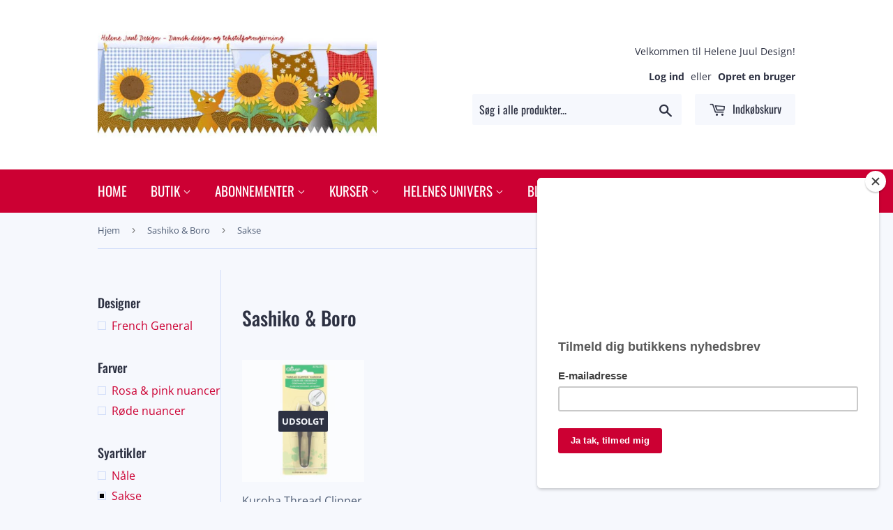

--- FILE ---
content_type: text/html; charset=utf-8
request_url: https://helenejuul.dk/collections/sashiko-boro/syartikler_sakse
body_size: 18131
content:

<!doctype html>
<!--[if lt IE 7]><html class="no-js lt-ie9 lt-ie8 lt-ie7" lang="en"> <![endif]-->
<!--[if IE 7]><html class="no-js lt-ie9 lt-ie8" lang="en"> <![endif]-->
<!--[if IE 8]><html class="no-js lt-ie9" lang="en"> <![endif]-->
<!--[if IE 9 ]><html class="ie9 no-js"> <![endif]-->
<!--[if (gt IE 9)|!(IE)]><!--> <html class="no-touch no-js"> <!--<![endif]-->
<head>
  <script>(function(H){H.className=H.className.replace(/\bno-js\b/,'js')})(document.documentElement)</script>
  <!-- Basic page needs ================================================== -->
  <meta charset="utf-8">
  <meta http-equiv="X-UA-Compatible" content="IE=edge,chrome=1">

  
  <link rel="shortcut icon" href="//helenejuul.dk/cdn/shop/files/favicon_32x32.jpg?v=1613551971" type="image/png" />
  

  <!-- Title and description ================================================== -->
  <title>
  Sashiko &amp; Boro &ndash; Tagged &quot;Syartikler_Sakse&quot; &ndash; helenejuul.dk
  </title>

  

  <!-- Product meta ================================================== -->
  <!-- /snippets/social-meta-tags.liquid -->




<meta property="og:site_name" content="helenejuul.dk">
<meta property="og:url" content="https://helenejuul.dk/collections/sashiko-boro/syartikler_sakse">
<meta property="og:title" content="Sashiko & Boro">
<meta property="og:type" content="product.group">
<meta property="og:description" content="Velkommen til Helene Juul Design på nettet og i den fysiske butik. Her finder du alt, du har brug for til dit næste patchwork- eller quilteprojekt - mønstre, stof, syartikler og indlæg. Du kan også deltage i mine populære kurser eller sycafeer, hvor du kan få ny inspiration.  Jeg glæder mig til at se dig!">





<meta name="twitter:card" content="summary_large_image">
<meta name="twitter:title" content="Sashiko & Boro">
<meta name="twitter:description" content="Velkommen til Helene Juul Design på nettet og i den fysiske butik. Her finder du alt, du har brug for til dit næste patchwork- eller quilteprojekt - mønstre, stof, syartikler og indlæg. Du kan også deltage i mine populære kurser eller sycafeer, hvor du kan få ny inspiration.  Jeg glæder mig til at se dig!">


  <!-- Helpers ================================================== -->
  <link rel="canonical" href="https://helenejuul.dk/collections/sashiko-boro/syartikler_sakse">
  <meta name="viewport" content="width=device-width,initial-scale=1">

  <!-- CSS ================================================== -->
  <link href="//helenejuul.dk/cdn/shop/t/3/assets/theme.scss.css?v=173483456458053518511769116576" rel="stylesheet" type="text/css" media="all" />

  <!-- Header hook for plugins ================================================== -->
  <script>window.performance && window.performance.mark && window.performance.mark('shopify.content_for_header.start');</script><meta id="shopify-digital-wallet" name="shopify-digital-wallet" content="/13056573498/digital_wallets/dialog">
<meta name="shopify-checkout-api-token" content="38cd6d1b4b9dd5e44f0fa971e14bbfb4">
<meta id="in-context-paypal-metadata" data-shop-id="13056573498" data-venmo-supported="false" data-environment="production" data-locale="en_US" data-paypal-v4="true" data-currency="DKK">
<link rel="alternate" type="application/atom+xml" title="Feed" href="/collections/sashiko-boro/syartikler_sakse.atom" />
<link rel="alternate" type="application/json+oembed" href="https://helenejuul.dk/collections/sashiko-boro/syartikler_sakse.oembed">
<script async="async" src="/checkouts/internal/preloads.js?locale=da-DK"></script>
<script id="shopify-features" type="application/json">{"accessToken":"38cd6d1b4b9dd5e44f0fa971e14bbfb4","betas":["rich-media-storefront-analytics"],"domain":"helenejuul.dk","predictiveSearch":true,"shopId":13056573498,"locale":"da"}</script>
<script>var Shopify = Shopify || {};
Shopify.shop = "shop-helenejuul-dk.myshopify.com";
Shopify.locale = "da";
Shopify.currency = {"active":"DKK","rate":"1.0"};
Shopify.country = "DK";
Shopify.theme = {"name":"Supply","id":41140748346,"schema_name":"Supply","schema_version":"5.0.0","theme_store_id":679,"role":"main"};
Shopify.theme.handle = "null";
Shopify.theme.style = {"id":null,"handle":null};
Shopify.cdnHost = "helenejuul.dk/cdn";
Shopify.routes = Shopify.routes || {};
Shopify.routes.root = "/";</script>
<script type="module">!function(o){(o.Shopify=o.Shopify||{}).modules=!0}(window);</script>
<script>!function(o){function n(){var o=[];function n(){o.push(Array.prototype.slice.apply(arguments))}return n.q=o,n}var t=o.Shopify=o.Shopify||{};t.loadFeatures=n(),t.autoloadFeatures=n()}(window);</script>
<script id="shop-js-analytics" type="application/json">{"pageType":"collection"}</script>
<script defer="defer" async type="module" src="//helenejuul.dk/cdn/shopifycloud/shop-js/modules/v2/client.init-shop-cart-sync_ByjAFD2B.da.esm.js"></script>
<script defer="defer" async type="module" src="//helenejuul.dk/cdn/shopifycloud/shop-js/modules/v2/chunk.common_D-UimmQe.esm.js"></script>
<script defer="defer" async type="module" src="//helenejuul.dk/cdn/shopifycloud/shop-js/modules/v2/chunk.modal_C_zrfWbZ.esm.js"></script>
<script type="module">
  await import("//helenejuul.dk/cdn/shopifycloud/shop-js/modules/v2/client.init-shop-cart-sync_ByjAFD2B.da.esm.js");
await import("//helenejuul.dk/cdn/shopifycloud/shop-js/modules/v2/chunk.common_D-UimmQe.esm.js");
await import("//helenejuul.dk/cdn/shopifycloud/shop-js/modules/v2/chunk.modal_C_zrfWbZ.esm.js");

  window.Shopify.SignInWithShop?.initShopCartSync?.({"fedCMEnabled":true,"windoidEnabled":true});

</script>
<script>(function() {
  var isLoaded = false;
  function asyncLoad() {
    if (isLoaded) return;
    isLoaded = true;
    var urls = ["https:\/\/chimpstatic.com\/mcjs-connected\/js\/users\/0a880bb178a50dac8d19076dc\/fa871e164c76eddcbbd51e7f9.js?shop=shop-helenejuul-dk.myshopify.com","https:\/\/d9trt6gazqoth.cloudfront.net\/courses\/\/js\/courseform.js?shop=shop-helenejuul-dk.myshopify.com","https:\/\/gcc.metizapps.com\/assets\/js\/app.js?shop=shop-helenejuul-dk.myshopify.com","https:\/\/easygdpr.b-cdn.net\/v\/1553540745\/gdpr.min.js?shop=shop-helenejuul-dk.myshopify.com"];
    for (var i = 0; i < urls.length; i++) {
      var s = document.createElement('script');
      s.type = 'text/javascript';
      s.async = true;
      s.src = urls[i];
      var x = document.getElementsByTagName('script')[0];
      x.parentNode.insertBefore(s, x);
    }
  };
  if(window.attachEvent) {
    window.attachEvent('onload', asyncLoad);
  } else {
    window.addEventListener('load', asyncLoad, false);
  }
})();</script>
<script id="__st">var __st={"a":13056573498,"offset":3600,"reqid":"9b8de143-b563-41c6-b726-f4c31d4bbeee-1769243813","pageurl":"helenejuul.dk\/collections\/sashiko-boro\/syartikler_sakse","u":"ffac9a6c445b","p":"collection","rtyp":"collection","rid":156404121669};</script>
<script>window.ShopifyPaypalV4VisibilityTracking = true;</script>
<script id="captcha-bootstrap">!function(){'use strict';const t='contact',e='account',n='new_comment',o=[[t,t],['blogs',n],['comments',n],[t,'customer']],c=[[e,'customer_login'],[e,'guest_login'],[e,'recover_customer_password'],[e,'create_customer']],r=t=>t.map((([t,e])=>`form[action*='/${t}']:not([data-nocaptcha='true']) input[name='form_type'][value='${e}']`)).join(','),a=t=>()=>t?[...document.querySelectorAll(t)].map((t=>t.form)):[];function s(){const t=[...o],e=r(t);return a(e)}const i='password',u='form_key',d=['recaptcha-v3-token','g-recaptcha-response','h-captcha-response',i],f=()=>{try{return window.sessionStorage}catch{return}},m='__shopify_v',_=t=>t.elements[u];function p(t,e,n=!1){try{const o=window.sessionStorage,c=JSON.parse(o.getItem(e)),{data:r}=function(t){const{data:e,action:n}=t;return t[m]||n?{data:e,action:n}:{data:t,action:n}}(c);for(const[e,n]of Object.entries(r))t.elements[e]&&(t.elements[e].value=n);n&&o.removeItem(e)}catch(o){console.error('form repopulation failed',{error:o})}}const l='form_type',E='cptcha';function T(t){t.dataset[E]=!0}const w=window,h=w.document,L='Shopify',v='ce_forms',y='captcha';let A=!1;((t,e)=>{const n=(g='f06e6c50-85a8-45c8-87d0-21a2b65856fe',I='https://cdn.shopify.com/shopifycloud/storefront-forms-hcaptcha/ce_storefront_forms_captcha_hcaptcha.v1.5.2.iife.js',D={infoText:'Beskyttet af hCaptcha',privacyText:'Beskyttelse af persondata',termsText:'Vilkår'},(t,e,n)=>{const o=w[L][v],c=o.bindForm;if(c)return c(t,g,e,D).then(n);var r;o.q.push([[t,g,e,D],n]),r=I,A||(h.body.append(Object.assign(h.createElement('script'),{id:'captcha-provider',async:!0,src:r})),A=!0)});var g,I,D;w[L]=w[L]||{},w[L][v]=w[L][v]||{},w[L][v].q=[],w[L][y]=w[L][y]||{},w[L][y].protect=function(t,e){n(t,void 0,e),T(t)},Object.freeze(w[L][y]),function(t,e,n,w,h,L){const[v,y,A,g]=function(t,e,n){const i=e?o:[],u=t?c:[],d=[...i,...u],f=r(d),m=r(i),_=r(d.filter((([t,e])=>n.includes(e))));return[a(f),a(m),a(_),s()]}(w,h,L),I=t=>{const e=t.target;return e instanceof HTMLFormElement?e:e&&e.form},D=t=>v().includes(t);t.addEventListener('submit',(t=>{const e=I(t);if(!e)return;const n=D(e)&&!e.dataset.hcaptchaBound&&!e.dataset.recaptchaBound,o=_(e),c=g().includes(e)&&(!o||!o.value);(n||c)&&t.preventDefault(),c&&!n&&(function(t){try{if(!f())return;!function(t){const e=f();if(!e)return;const n=_(t);if(!n)return;const o=n.value;o&&e.removeItem(o)}(t);const e=Array.from(Array(32),(()=>Math.random().toString(36)[2])).join('');!function(t,e){_(t)||t.append(Object.assign(document.createElement('input'),{type:'hidden',name:u})),t.elements[u].value=e}(t,e),function(t,e){const n=f();if(!n)return;const o=[...t.querySelectorAll(`input[type='${i}']`)].map((({name:t})=>t)),c=[...d,...o],r={};for(const[a,s]of new FormData(t).entries())c.includes(a)||(r[a]=s);n.setItem(e,JSON.stringify({[m]:1,action:t.action,data:r}))}(t,e)}catch(e){console.error('failed to persist form',e)}}(e),e.submit())}));const S=(t,e)=>{t&&!t.dataset[E]&&(n(t,e.some((e=>e===t))),T(t))};for(const o of['focusin','change'])t.addEventListener(o,(t=>{const e=I(t);D(e)&&S(e,y())}));const B=e.get('form_key'),M=e.get(l),P=B&&M;t.addEventListener('DOMContentLoaded',(()=>{const t=y();if(P)for(const e of t)e.elements[l].value===M&&p(e,B);[...new Set([...A(),...v().filter((t=>'true'===t.dataset.shopifyCaptcha))])].forEach((e=>S(e,t)))}))}(h,new URLSearchParams(w.location.search),n,t,e,['guest_login'])})(!0,!0)}();</script>
<script integrity="sha256-4kQ18oKyAcykRKYeNunJcIwy7WH5gtpwJnB7kiuLZ1E=" data-source-attribution="shopify.loadfeatures" defer="defer" src="//helenejuul.dk/cdn/shopifycloud/storefront/assets/storefront/load_feature-a0a9edcb.js" crossorigin="anonymous"></script>
<script data-source-attribution="shopify.dynamic_checkout.dynamic.init">var Shopify=Shopify||{};Shopify.PaymentButton=Shopify.PaymentButton||{isStorefrontPortableWallets:!0,init:function(){window.Shopify.PaymentButton.init=function(){};var t=document.createElement("script");t.src="https://helenejuul.dk/cdn/shopifycloud/portable-wallets/latest/portable-wallets.da.js",t.type="module",document.head.appendChild(t)}};
</script>
<script data-source-attribution="shopify.dynamic_checkout.buyer_consent">
  function portableWalletsHideBuyerConsent(e){var t=document.getElementById("shopify-buyer-consent"),n=document.getElementById("shopify-subscription-policy-button");t&&n&&(t.classList.add("hidden"),t.setAttribute("aria-hidden","true"),n.removeEventListener("click",e))}function portableWalletsShowBuyerConsent(e){var t=document.getElementById("shopify-buyer-consent"),n=document.getElementById("shopify-subscription-policy-button");t&&n&&(t.classList.remove("hidden"),t.removeAttribute("aria-hidden"),n.addEventListener("click",e))}window.Shopify?.PaymentButton&&(window.Shopify.PaymentButton.hideBuyerConsent=portableWalletsHideBuyerConsent,window.Shopify.PaymentButton.showBuyerConsent=portableWalletsShowBuyerConsent);
</script>
<script data-source-attribution="shopify.dynamic_checkout.cart.bootstrap">document.addEventListener("DOMContentLoaded",(function(){function t(){return document.querySelector("shopify-accelerated-checkout-cart, shopify-accelerated-checkout")}if(t())Shopify.PaymentButton.init();else{new MutationObserver((function(e,n){t()&&(Shopify.PaymentButton.init(),n.disconnect())})).observe(document.body,{childList:!0,subtree:!0})}}));
</script>
<link id="shopify-accelerated-checkout-styles" rel="stylesheet" media="screen" href="https://helenejuul.dk/cdn/shopifycloud/portable-wallets/latest/accelerated-checkout-backwards-compat.css" crossorigin="anonymous">
<style id="shopify-accelerated-checkout-cart">
        #shopify-buyer-consent {
  margin-top: 1em;
  display: inline-block;
  width: 100%;
}

#shopify-buyer-consent.hidden {
  display: none;
}

#shopify-subscription-policy-button {
  background: none;
  border: none;
  padding: 0;
  text-decoration: underline;
  font-size: inherit;
  cursor: pointer;
}

#shopify-subscription-policy-button::before {
  box-shadow: none;
}

      </style>

<script>window.performance && window.performance.mark && window.performance.mark('shopify.content_for_header.end');</script>

  

<!--[if lt IE 9]>
<script src="//cdnjs.cloudflare.com/ajax/libs/html5shiv/3.7.2/html5shiv.min.js" type="text/javascript"></script>
<![endif]-->
<!--[if (lte IE 9) ]><script src="//helenejuul.dk/cdn/shop/t/3/assets/match-media.min.js?v=1906" type="text/javascript"></script><![endif]-->


  
  

  <script src="//helenejuul.dk/cdn/shop/t/3/assets/jquery-2.2.3.min.js?v=58211863146907186831530178375" type="text/javascript"></script>

  <!--[if (gt IE 9)|!(IE)]><!--><script src="//helenejuul.dk/cdn/shop/t/3/assets/lazysizes.min.js?v=8147953233334221341530178375" async="async"></script><!--<![endif]-->
  <!--[if lte IE 9]><script src="//helenejuul.dk/cdn/shop/t/3/assets/lazysizes.min.js?v=8147953233334221341530178375"></script><![endif]-->

  <!--[if (gt IE 9)|!(IE)]><!--><script src="//helenejuul.dk/cdn/shop/t/3/assets/vendor.js?v=139556961657742901381530178376" defer="defer"></script><!--<![endif]-->
  <!--[if lte IE 9]><script src="//helenejuul.dk/cdn/shop/t/3/assets/vendor.js?v=139556961657742901381530178376"></script><![endif]-->

  <!--[if (gt IE 9)|!(IE)]><!--><script src="//helenejuul.dk/cdn/shop/t/3/assets/theme.js?v=65917128337739420201544944514" defer="defer"></script><!--<![endif]-->
  <!--[if lte IE 9]><script src="//helenejuul.dk/cdn/shop/t/3/assets/theme.js?v=65917128337739420201544944514"></script><![endif]-->



  

  

  

  
    <script type="text/javascript">
      try {
        window.EasyGdprSettings = "{\"cookie_banner_cookiename\":\"\",\"current_theme\":\"supply\",\"custom_button_position\":\"\",\"eg_display\":[\"login\",\"account\"],\"enabled\":true,\"texts\":{\"EMAIL_MOD_SUBJECT\":\"{SHOP_NAME} - Ny anmodning om rettelse af persondata\",\"EMAIL_ACC_SUBJECT\":\"[{SHOP_NAME}] Din dataforespørgsel\",\"BUTTON_DOWNLOAD\":\"Download data\",\"MOD_REQUEST_THANKYOU\":\"Tak for din forespørgsel. Vi skriver tilbage inden 30 dage.\",\"EMAIL_ACC_SUBJECT_ADMIN\":\"{SHOP_NAME} - Ny persondataforespørgsel\",\"EMAIL_DEL_SUBJECT\":\"{SHOP_NAME} - Ny anmodning om sletning af persondata\",\"EMAIL_INVALID\":\"Opgiv venligst en gyldig e-mailadresse\",\"BUTTON_MY\":\"Mine persondata\",\"ERROR_PERSONAL_DATA\":\"Der opstod en fejl, da vi hentede dine data, prøv venligst igen. Hvis det stadig ikke virker, så kontakt butiksejeren med din anmodning.\",\"DATA_IP\":\"IP-adresse\",\"DATA_ADDRESS\":\"Adresse\",\"CONFIRM_DELETE\":\"Er du sikker på, at du vil slette dine persondata fra butikken?\",\"COMMENT_MISSING\":\"Beskriv, hvad du gerne vil ændre i dine persondata\",\"DATA_LAST_NAME\":\"Efternavn\",\"DEL_REQUEST_THANKYOU\":\"Din anmodning om sletning er sendt. Dine persondata vil blive slettet inden 30 dage.\",\"DATA_CITY\":\"By\",\"ERROR_REQUEST_PROBLEM\":\"Der opstod en fejl, anmodningen blev ikke sendt. Kontakt venligst butiksejeren med din anmodning.\",\"DATA_FIRST_NAME\":\"Fornavn\",\"DATA_COUNTRY\":\"Land\",\"BUTTON_DELETE\":\"Slet data\",\"ACC_REQUEST_THANKYOU\":\"Tak for din forespørgsel. Tjek din mail-boks for e-mail.\",\"DATA_PHONE\":\"Telefon\",\"DATA_DATE\":\"Dato\",\"DATA_EMAIL\":\"E-mail\",\"DATA_ZIP\":\"Postnummer\",\"EMAIL_ACC_HTML\":\"\u003c!DOCTYPE html\u003e\u003chtml\u003e\u003chead\u003e\u003ctitle\u003eDine persondata\u003c\/title\u003e\u003cmeta http-equiv=\\\"Content-Type\\\" content=\\\"text\/html; charset=UTF-8\\\"\u003e\u003cmeta name=\\\"viewport\\\" content=\\\"width=device-width\\\"\u003e\u003cstyle\u003e.button { width: 260px;font-family:sans-serif;font-size:14px;vertical-align:top;background-color:#3498db;border-radius:5px;text-align:center }.button_link { display:inline-block;color:#ffffff;background-color:#3498db;border:solid 1px #3498db;border-radius:5px;box-sizing:border-box;text-decoration:none;font-size:14px;font-weight:bold;margin:0;padding:12px 25px;text-transform:capitalize;border-color:#3498db }\u003c\/style\u003e\u003c\/head\u003e\u003cbody\u003e\u003ctable border=\\\"0\\\" cellpadding=\\\"0\\\" cellspacing=\\\"0\\\" height=\\\"100%\\\" width=\\\"100%\\\" id=\\\"body_table\\\"\u003e\u003ctr\u003e\u003ctd align=\\\"left\\\" valign=\\\"top\\\"\u003e\u003ctable border=\\\"0\\\" cellpadding=\\\"20\\\" cellspacing=\\\"0\\\" width=\\\"90%\\\" id=\\\"content\\\"\u003e\u003ctr\u003e\u003ctd align=\\\"left\\\" valign=\\\"top\\\"\u003e\u003ch1\u003e{SHOP_NAME}\u003c\/h1\u003e\u003ch2\u003eTak fordi du kontaktede os\u003c\/h2\u003eYDu anmodede om adgang til dine persondata. Ved at klikke på knappen nedenfor kan du se, rette eller slette dine persondata oprettet på  \u003ca href=\\\"{storeurl}\\\"\u003estore\u003c\/a\u003e.\u003cbr\u003e\u003cbr\u003e\u003cdiv class=\\\"button\\\"\u003e \u003ca href=\\\"{personaldataurl}\\\" class=\\\"button_link\\\" target=\\\"_blank\\\"\u003eTjek dine persondata\u003c\/a\u003e\u003c\/div\u003e\u003cdiv style=\\\"margin-top: 20px; padding-top: 20px; border-top-width: 1px; border-top-color: #e5e5e5; border-top-style: solid;\\\"\u003e\u003cp class=\\\"disclaimer__subtext\\\" style=\\\"color: #999; line-height: 150%; font-size: 14px; margin: 0;\\\"\u003eHvis du har spørgsmål, så besvar denne e-mail eller kontakt os på\u003ca href=\\\"mailto:{SHOP_EMAIL}\\\" style=\\\"font-size: 14px; text-decoration: none; color: #1990C6;\\\"\u003e{SHOP_EMAIL}\u003c\/a\u003e\u003c\/p\u003e\u003c\/div\u003e\u003c\/td\u003e\u003c\/tr\u003e\u003c\/table\u003e\u003c\/td\u003e\u003c\/tr\u003e\u003c\/table\u003e\u003c\/body\u003e\u003c\/html\u003e\",\"NO_DATA\":\"Ingen persondata fundet med denne email\",\"BUTTON_ACCESS\":\"Tilgå mine persondata\",\"BUTTON_EDIT\":\"Redigér data\"}}";
      } catch (error) {}
    </script>
  



<script src="https://cdn.shopify.com/extensions/019be6a8-99aa-7a5e-b46b-fe2444b7e095/courses-167/assets/subsription-embed.js" type="text/javascript" defer="defer"></script>
<meta property="og:image" content="https://cdn.shopify.com/s/files/1/0130/5657/3498/files/kat_blog.jpg?height=628&pad_color=f6f8fd&v=1613551959&width=1200" />
<meta property="og:image:secure_url" content="https://cdn.shopify.com/s/files/1/0130/5657/3498/files/kat_blog.jpg?height=628&pad_color=f6f8fd&v=1613551959&width=1200" />
<meta property="og:image:width" content="1200" />
<meta property="og:image:height" content="628" />
<link href="https://monorail-edge.shopifysvc.com" rel="dns-prefetch">
<script>(function(){if ("sendBeacon" in navigator && "performance" in window) {try {var session_token_from_headers = performance.getEntriesByType('navigation')[0].serverTiming.find(x => x.name == '_s').description;} catch {var session_token_from_headers = undefined;}var session_cookie_matches = document.cookie.match(/_shopify_s=([^;]*)/);var session_token_from_cookie = session_cookie_matches && session_cookie_matches.length === 2 ? session_cookie_matches[1] : "";var session_token = session_token_from_headers || session_token_from_cookie || "";function handle_abandonment_event(e) {var entries = performance.getEntries().filter(function(entry) {return /monorail-edge.shopifysvc.com/.test(entry.name);});if (!window.abandonment_tracked && entries.length === 0) {window.abandonment_tracked = true;var currentMs = Date.now();var navigation_start = performance.timing.navigationStart;var payload = {shop_id: 13056573498,url: window.location.href,navigation_start,duration: currentMs - navigation_start,session_token,page_type: "collection"};window.navigator.sendBeacon("https://monorail-edge.shopifysvc.com/v1/produce", JSON.stringify({schema_id: "online_store_buyer_site_abandonment/1.1",payload: payload,metadata: {event_created_at_ms: currentMs,event_sent_at_ms: currentMs}}));}}window.addEventListener('pagehide', handle_abandonment_event);}}());</script>
<script id="web-pixels-manager-setup">(function e(e,d,r,n,o){if(void 0===o&&(o={}),!Boolean(null===(a=null===(i=window.Shopify)||void 0===i?void 0:i.analytics)||void 0===a?void 0:a.replayQueue)){var i,a;window.Shopify=window.Shopify||{};var t=window.Shopify;t.analytics=t.analytics||{};var s=t.analytics;s.replayQueue=[],s.publish=function(e,d,r){return s.replayQueue.push([e,d,r]),!0};try{self.performance.mark("wpm:start")}catch(e){}var l=function(){var e={modern:/Edge?\/(1{2}[4-9]|1[2-9]\d|[2-9]\d{2}|\d{4,})\.\d+(\.\d+|)|Firefox\/(1{2}[4-9]|1[2-9]\d|[2-9]\d{2}|\d{4,})\.\d+(\.\d+|)|Chrom(ium|e)\/(9{2}|\d{3,})\.\d+(\.\d+|)|(Maci|X1{2}).+ Version\/(15\.\d+|(1[6-9]|[2-9]\d|\d{3,})\.\d+)([,.]\d+|)( \(\w+\)|)( Mobile\/\w+|) Safari\/|Chrome.+OPR\/(9{2}|\d{3,})\.\d+\.\d+|(CPU[ +]OS|iPhone[ +]OS|CPU[ +]iPhone|CPU IPhone OS|CPU iPad OS)[ +]+(15[._]\d+|(1[6-9]|[2-9]\d|\d{3,})[._]\d+)([._]\d+|)|Android:?[ /-](13[3-9]|1[4-9]\d|[2-9]\d{2}|\d{4,})(\.\d+|)(\.\d+|)|Android.+Firefox\/(13[5-9]|1[4-9]\d|[2-9]\d{2}|\d{4,})\.\d+(\.\d+|)|Android.+Chrom(ium|e)\/(13[3-9]|1[4-9]\d|[2-9]\d{2}|\d{4,})\.\d+(\.\d+|)|SamsungBrowser\/([2-9]\d|\d{3,})\.\d+/,legacy:/Edge?\/(1[6-9]|[2-9]\d|\d{3,})\.\d+(\.\d+|)|Firefox\/(5[4-9]|[6-9]\d|\d{3,})\.\d+(\.\d+|)|Chrom(ium|e)\/(5[1-9]|[6-9]\d|\d{3,})\.\d+(\.\d+|)([\d.]+$|.*Safari\/(?![\d.]+ Edge\/[\d.]+$))|(Maci|X1{2}).+ Version\/(10\.\d+|(1[1-9]|[2-9]\d|\d{3,})\.\d+)([,.]\d+|)( \(\w+\)|)( Mobile\/\w+|) Safari\/|Chrome.+OPR\/(3[89]|[4-9]\d|\d{3,})\.\d+\.\d+|(CPU[ +]OS|iPhone[ +]OS|CPU[ +]iPhone|CPU IPhone OS|CPU iPad OS)[ +]+(10[._]\d+|(1[1-9]|[2-9]\d|\d{3,})[._]\d+)([._]\d+|)|Android:?[ /-](13[3-9]|1[4-9]\d|[2-9]\d{2}|\d{4,})(\.\d+|)(\.\d+|)|Mobile Safari.+OPR\/([89]\d|\d{3,})\.\d+\.\d+|Android.+Firefox\/(13[5-9]|1[4-9]\d|[2-9]\d{2}|\d{4,})\.\d+(\.\d+|)|Android.+Chrom(ium|e)\/(13[3-9]|1[4-9]\d|[2-9]\d{2}|\d{4,})\.\d+(\.\d+|)|Android.+(UC? ?Browser|UCWEB|U3)[ /]?(15\.([5-9]|\d{2,})|(1[6-9]|[2-9]\d|\d{3,})\.\d+)\.\d+|SamsungBrowser\/(5\.\d+|([6-9]|\d{2,})\.\d+)|Android.+MQ{2}Browser\/(14(\.(9|\d{2,})|)|(1[5-9]|[2-9]\d|\d{3,})(\.\d+|))(\.\d+|)|K[Aa][Ii]OS\/(3\.\d+|([4-9]|\d{2,})\.\d+)(\.\d+|)/},d=e.modern,r=e.legacy,n=navigator.userAgent;return n.match(d)?"modern":n.match(r)?"legacy":"unknown"}(),u="modern"===l?"modern":"legacy",c=(null!=n?n:{modern:"",legacy:""})[u],f=function(e){return[e.baseUrl,"/wpm","/b",e.hashVersion,"modern"===e.buildTarget?"m":"l",".js"].join("")}({baseUrl:d,hashVersion:r,buildTarget:u}),m=function(e){var d=e.version,r=e.bundleTarget,n=e.surface,o=e.pageUrl,i=e.monorailEndpoint;return{emit:function(e){var a=e.status,t=e.errorMsg,s=(new Date).getTime(),l=JSON.stringify({metadata:{event_sent_at_ms:s},events:[{schema_id:"web_pixels_manager_load/3.1",payload:{version:d,bundle_target:r,page_url:o,status:a,surface:n,error_msg:t},metadata:{event_created_at_ms:s}}]});if(!i)return console&&console.warn&&console.warn("[Web Pixels Manager] No Monorail endpoint provided, skipping logging."),!1;try{return self.navigator.sendBeacon.bind(self.navigator)(i,l)}catch(e){}var u=new XMLHttpRequest;try{return u.open("POST",i,!0),u.setRequestHeader("Content-Type","text/plain"),u.send(l),!0}catch(e){return console&&console.warn&&console.warn("[Web Pixels Manager] Got an unhandled error while logging to Monorail."),!1}}}}({version:r,bundleTarget:l,surface:e.surface,pageUrl:self.location.href,monorailEndpoint:e.monorailEndpoint});try{o.browserTarget=l,function(e){var d=e.src,r=e.async,n=void 0===r||r,o=e.onload,i=e.onerror,a=e.sri,t=e.scriptDataAttributes,s=void 0===t?{}:t,l=document.createElement("script"),u=document.querySelector("head"),c=document.querySelector("body");if(l.async=n,l.src=d,a&&(l.integrity=a,l.crossOrigin="anonymous"),s)for(var f in s)if(Object.prototype.hasOwnProperty.call(s,f))try{l.dataset[f]=s[f]}catch(e){}if(o&&l.addEventListener("load",o),i&&l.addEventListener("error",i),u)u.appendChild(l);else{if(!c)throw new Error("Did not find a head or body element to append the script");c.appendChild(l)}}({src:f,async:!0,onload:function(){if(!function(){var e,d;return Boolean(null===(d=null===(e=window.Shopify)||void 0===e?void 0:e.analytics)||void 0===d?void 0:d.initialized)}()){var d=window.webPixelsManager.init(e)||void 0;if(d){var r=window.Shopify.analytics;r.replayQueue.forEach((function(e){var r=e[0],n=e[1],o=e[2];d.publishCustomEvent(r,n,o)})),r.replayQueue=[],r.publish=d.publishCustomEvent,r.visitor=d.visitor,r.initialized=!0}}},onerror:function(){return m.emit({status:"failed",errorMsg:"".concat(f," has failed to load")})},sri:function(e){var d=/^sha384-[A-Za-z0-9+/=]+$/;return"string"==typeof e&&d.test(e)}(c)?c:"",scriptDataAttributes:o}),m.emit({status:"loading"})}catch(e){m.emit({status:"failed",errorMsg:(null==e?void 0:e.message)||"Unknown error"})}}})({shopId: 13056573498,storefrontBaseUrl: "https://helenejuul.dk",extensionsBaseUrl: "https://extensions.shopifycdn.com/cdn/shopifycloud/web-pixels-manager",monorailEndpoint: "https://monorail-edge.shopifysvc.com/unstable/produce_batch",surface: "storefront-renderer",enabledBetaFlags: ["2dca8a86"],webPixelsConfigList: [{"id":"shopify-app-pixel","configuration":"{}","eventPayloadVersion":"v1","runtimeContext":"STRICT","scriptVersion":"0450","apiClientId":"shopify-pixel","type":"APP","privacyPurposes":["ANALYTICS","MARKETING"]},{"id":"shopify-custom-pixel","eventPayloadVersion":"v1","runtimeContext":"LAX","scriptVersion":"0450","apiClientId":"shopify-pixel","type":"CUSTOM","privacyPurposes":["ANALYTICS","MARKETING"]}],isMerchantRequest: false,initData: {"shop":{"name":"helenejuul.dk","paymentSettings":{"currencyCode":"DKK"},"myshopifyDomain":"shop-helenejuul-dk.myshopify.com","countryCode":"DK","storefrontUrl":"https:\/\/helenejuul.dk"},"customer":null,"cart":null,"checkout":null,"productVariants":[],"purchasingCompany":null},},"https://helenejuul.dk/cdn","fcfee988w5aeb613cpc8e4bc33m6693e112",{"modern":"","legacy":""},{"shopId":"13056573498","storefrontBaseUrl":"https:\/\/helenejuul.dk","extensionBaseUrl":"https:\/\/extensions.shopifycdn.com\/cdn\/shopifycloud\/web-pixels-manager","surface":"storefront-renderer","enabledBetaFlags":"[\"2dca8a86\"]","isMerchantRequest":"false","hashVersion":"fcfee988w5aeb613cpc8e4bc33m6693e112","publish":"custom","events":"[[\"page_viewed\",{}],[\"collection_viewed\",{\"collection\":{\"id\":\"156404121669\",\"title\":\"Sashiko \u0026 Boro\",\"productVariants\":[{\"price\":{\"amount\":169.0,\"currencyCode\":\"DKK\"},\"product\":{\"title\":\"Kuroha Thread Clipper Scissors 4 1\/4in fra Clover\",\"vendor\":\"Clover\",\"id\":\"4478311923781\",\"untranslatedTitle\":\"Kuroha Thread Clipper Scissors 4 1\/4in fra Clover\",\"url\":\"\/products\/kuroha-thread-clipper-scissors-4-1-4in-fra-clover\",\"type\":\"Syartikler\"},\"id\":\"31652001644613\",\"image\":{\"src\":\"\/\/helenejuul.dk\/cdn\/shop\/products\/small_415CV_01_01.jpg?v=1592339391\"},\"sku\":\"\",\"title\":\"Default Title\",\"untranslatedTitle\":\"Default Title\"}]}}]]"});</script><script>
  window.ShopifyAnalytics = window.ShopifyAnalytics || {};
  window.ShopifyAnalytics.meta = window.ShopifyAnalytics.meta || {};
  window.ShopifyAnalytics.meta.currency = 'DKK';
  var meta = {"products":[{"id":4478311923781,"gid":"gid:\/\/shopify\/Product\/4478311923781","vendor":"Clover","type":"Syartikler","handle":"kuroha-thread-clipper-scissors-4-1-4in-fra-clover","variants":[{"id":31652001644613,"price":16900,"name":"Kuroha Thread Clipper Scissors 4 1\/4in fra Clover","public_title":null,"sku":""}],"remote":false}],"page":{"pageType":"collection","resourceType":"collection","resourceId":156404121669,"requestId":"9b8de143-b563-41c6-b726-f4c31d4bbeee-1769243813"}};
  for (var attr in meta) {
    window.ShopifyAnalytics.meta[attr] = meta[attr];
  }
</script>
<script class="analytics">
  (function () {
    var customDocumentWrite = function(content) {
      var jquery = null;

      if (window.jQuery) {
        jquery = window.jQuery;
      } else if (window.Checkout && window.Checkout.$) {
        jquery = window.Checkout.$;
      }

      if (jquery) {
        jquery('body').append(content);
      }
    };

    var hasLoggedConversion = function(token) {
      if (token) {
        return document.cookie.indexOf('loggedConversion=' + token) !== -1;
      }
      return false;
    }

    var setCookieIfConversion = function(token) {
      if (token) {
        var twoMonthsFromNow = new Date(Date.now());
        twoMonthsFromNow.setMonth(twoMonthsFromNow.getMonth() + 2);

        document.cookie = 'loggedConversion=' + token + '; expires=' + twoMonthsFromNow;
      }
    }

    var trekkie = window.ShopifyAnalytics.lib = window.trekkie = window.trekkie || [];
    if (trekkie.integrations) {
      return;
    }
    trekkie.methods = [
      'identify',
      'page',
      'ready',
      'track',
      'trackForm',
      'trackLink'
    ];
    trekkie.factory = function(method) {
      return function() {
        var args = Array.prototype.slice.call(arguments);
        args.unshift(method);
        trekkie.push(args);
        return trekkie;
      };
    };
    for (var i = 0; i < trekkie.methods.length; i++) {
      var key = trekkie.methods[i];
      trekkie[key] = trekkie.factory(key);
    }
    trekkie.load = function(config) {
      trekkie.config = config || {};
      trekkie.config.initialDocumentCookie = document.cookie;
      var first = document.getElementsByTagName('script')[0];
      var script = document.createElement('script');
      script.type = 'text/javascript';
      script.onerror = function(e) {
        var scriptFallback = document.createElement('script');
        scriptFallback.type = 'text/javascript';
        scriptFallback.onerror = function(error) {
                var Monorail = {
      produce: function produce(monorailDomain, schemaId, payload) {
        var currentMs = new Date().getTime();
        var event = {
          schema_id: schemaId,
          payload: payload,
          metadata: {
            event_created_at_ms: currentMs,
            event_sent_at_ms: currentMs
          }
        };
        return Monorail.sendRequest("https://" + monorailDomain + "/v1/produce", JSON.stringify(event));
      },
      sendRequest: function sendRequest(endpointUrl, payload) {
        // Try the sendBeacon API
        if (window && window.navigator && typeof window.navigator.sendBeacon === 'function' && typeof window.Blob === 'function' && !Monorail.isIos12()) {
          var blobData = new window.Blob([payload], {
            type: 'text/plain'
          });

          if (window.navigator.sendBeacon(endpointUrl, blobData)) {
            return true;
          } // sendBeacon was not successful

        } // XHR beacon

        var xhr = new XMLHttpRequest();

        try {
          xhr.open('POST', endpointUrl);
          xhr.setRequestHeader('Content-Type', 'text/plain');
          xhr.send(payload);
        } catch (e) {
          console.log(e);
        }

        return false;
      },
      isIos12: function isIos12() {
        return window.navigator.userAgent.lastIndexOf('iPhone; CPU iPhone OS 12_') !== -1 || window.navigator.userAgent.lastIndexOf('iPad; CPU OS 12_') !== -1;
      }
    };
    Monorail.produce('monorail-edge.shopifysvc.com',
      'trekkie_storefront_load_errors/1.1',
      {shop_id: 13056573498,
      theme_id: 41140748346,
      app_name: "storefront",
      context_url: window.location.href,
      source_url: "//helenejuul.dk/cdn/s/trekkie.storefront.8d95595f799fbf7e1d32231b9a28fd43b70c67d3.min.js"});

        };
        scriptFallback.async = true;
        scriptFallback.src = '//helenejuul.dk/cdn/s/trekkie.storefront.8d95595f799fbf7e1d32231b9a28fd43b70c67d3.min.js';
        first.parentNode.insertBefore(scriptFallback, first);
      };
      script.async = true;
      script.src = '//helenejuul.dk/cdn/s/trekkie.storefront.8d95595f799fbf7e1d32231b9a28fd43b70c67d3.min.js';
      first.parentNode.insertBefore(script, first);
    };
    trekkie.load(
      {"Trekkie":{"appName":"storefront","development":false,"defaultAttributes":{"shopId":13056573498,"isMerchantRequest":null,"themeId":41140748346,"themeCityHash":"465427622651058729","contentLanguage":"da","currency":"DKK","eventMetadataId":"42e9647e-c09e-47ce-9214-ce49bf47b991"},"isServerSideCookieWritingEnabled":true,"monorailRegion":"shop_domain","enabledBetaFlags":["65f19447"]},"Session Attribution":{},"S2S":{"facebookCapiEnabled":false,"source":"trekkie-storefront-renderer","apiClientId":580111}}
    );

    var loaded = false;
    trekkie.ready(function() {
      if (loaded) return;
      loaded = true;

      window.ShopifyAnalytics.lib = window.trekkie;

      var originalDocumentWrite = document.write;
      document.write = customDocumentWrite;
      try { window.ShopifyAnalytics.merchantGoogleAnalytics.call(this); } catch(error) {};
      document.write = originalDocumentWrite;

      window.ShopifyAnalytics.lib.page(null,{"pageType":"collection","resourceType":"collection","resourceId":156404121669,"requestId":"9b8de143-b563-41c6-b726-f4c31d4bbeee-1769243813","shopifyEmitted":true});

      var match = window.location.pathname.match(/checkouts\/(.+)\/(thank_you|post_purchase)/)
      var token = match? match[1]: undefined;
      if (!hasLoggedConversion(token)) {
        setCookieIfConversion(token);
        window.ShopifyAnalytics.lib.track("Viewed Product Category",{"currency":"DKK","category":"Collection: sashiko-boro","collectionName":"sashiko-boro","collectionId":156404121669,"nonInteraction":true},undefined,undefined,{"shopifyEmitted":true});
      }
    });


        var eventsListenerScript = document.createElement('script');
        eventsListenerScript.async = true;
        eventsListenerScript.src = "//helenejuul.dk/cdn/shopifycloud/storefront/assets/shop_events_listener-3da45d37.js";
        document.getElementsByTagName('head')[0].appendChild(eventsListenerScript);

})();</script>
<script
  defer
  src="https://helenejuul.dk/cdn/shopifycloud/perf-kit/shopify-perf-kit-3.0.4.min.js"
  data-application="storefront-renderer"
  data-shop-id="13056573498"
  data-render-region="gcp-us-east1"
  data-page-type="collection"
  data-theme-instance-id="41140748346"
  data-theme-name="Supply"
  data-theme-version="5.0.0"
  data-monorail-region="shop_domain"
  data-resource-timing-sampling-rate="10"
  data-shs="true"
  data-shs-beacon="true"
  data-shs-export-with-fetch="true"
  data-shs-logs-sample-rate="1"
  data-shs-beacon-endpoint="https://helenejuul.dk/api/collect"
></script>
</head>

<body id="sashiko-amp-boro" class="template-collection" >

  <div id="shopify-section-header" class="shopify-section header-section"><header class="site-header" role="banner" data-section-id="header" data-section-type="header-section">
  <div class="wrapper">

    <div class="grid--full">
      <div class="grid-item large--one-half">
        
          <div class="h1 header-logo" itemscope itemtype="http://schema.org/Organization">
        
          
          

          <a href="/" itemprop="url">
            <div class="lazyload__image-wrapper no-js header-logo__image" style="max-width:400px;">
              <div style="padding-top:38.28125%;">
                <img class="lazyload js"
                  data-src="//helenejuul.dk/cdn/shop/files/banner_hjemmeside_{width}x.JPG?v=1615924478"
                  data-widths="[180, 360, 540, 720, 900, 1080, 1296, 1512, 1728, 2048]"
                  data-aspectratio="2.6122448979591835"
                  data-sizes="auto"
                  alt="helenejuul.dk"
                  style="width:400px;">
              </div>
            </div>
            <noscript>
              
              <img src="//helenejuul.dk/cdn/shop/files/banner_hjemmeside_400x.JPG?v=1615924478"
                srcset="//helenejuul.dk/cdn/shop/files/banner_hjemmeside_400x.JPG?v=1615924478 1x, //helenejuul.dk/cdn/shop/files/banner_hjemmeside_400x@2x.JPG?v=1615924478 2x"
                alt="helenejuul.dk"
                itemprop="logo"
                style="max-width:400px;">
            </noscript>
          </a>
          
        
          </div>
        
      </div>

      <div class="grid-item large--one-half text-center large--text-right">
        
          <div class="site-header--text-links">
            
              

                <p>Velkommen til Helene Juul Design!</p>

              
            

            
              <span class="site-header--meta-links medium-down--hide">
                
                  <a href="https://shopify.com/13056573498/account?locale=da&amp;region_country=DK" id="customer_login_link">Log ind</a>
                  <span class="site-header--spacer">eller</span>
                  <a href="https://shopify.com/13056573498/account?locale=da" id="customer_register_link">Opret en bruger</a>
                
              </span>
            
          </div>

          <br class="medium-down--hide">
        

        <form action="/search" method="get" class="search-bar" role="search">
  <input type="hidden" name="type" value="product">

  <input type="search" name="q" value="" placeholder="Søg i alle produkter..." aria-label="Søg i alle produkter...">
  <button type="submit" class="search-bar--submit icon-fallback-text">
    <span class="icon icon-search" aria-hidden="true"></span>
    <span class="fallback-text">Søg</span>
  </button>
</form>


        <a href="/cart" class="header-cart-btn cart-toggle">
          <span class="icon icon-cart"></span>
          Indkøbskurv <span class="cart-count cart-badge--desktop hidden-count">0</span>
        </a>
      </div>
    </div>

  </div>
</header>

<div id="mobileNavBar">
  <div class="display-table-cell">
    <button class="menu-toggle mobileNavBar-link" aria-controls="navBar" aria-expanded="false"><span class="icon icon-hamburger" aria-hidden="true"></span>Menu</button>
  </div>
  <div class="display-table-cell">
    <a href="/cart" class="cart-toggle mobileNavBar-link">
      <span class="icon icon-cart"></span>
      Indkøbskurv <span class="cart-count hidden-count">0</span>
    </a>
  </div>
</div>

<nav class="nav-bar" id="navBar" role="navigation">
  <div class="wrapper">
    <form action="/search" method="get" class="search-bar" role="search">
  <input type="hidden" name="type" value="product">

  <input type="search" name="q" value="" placeholder="Søg i alle produkter..." aria-label="Søg i alle produkter...">
  <button type="submit" class="search-bar--submit icon-fallback-text">
    <span class="icon icon-search" aria-hidden="true"></span>
    <span class="fallback-text">Søg</span>
  </button>
</form>

    <ul class="mobile-nav" id="MobileNav">
  
  
    
      <li>
        <a
          href="/"
          class="mobile-nav--link"
          data-meganav-type="child"
          >
            Home
        </a>
      </li>
    
  
    
      
      <li 
        class="mobile-nav--has-dropdown "
        aria-haspopup="true">
        <a
          href="/pages/butik"
          class="mobile-nav--link"
          data-meganav-type="parent"
          aria-controls="MenuParent-2"
          aria-expanded="false"
          >
            Butik
            <span class="icon icon-arrow-down" aria-hidden="true"></span>
        </a>
        <ul
          id="MenuParent-2"
          class="mobile-nav--dropdown mobile-nav--has-grandchildren"
          data-meganav-dropdown>
          
            
            
              <li
                class="mobile-nav--has-dropdown mobile-nav--has-dropdown-grandchild "
                aria-haspopup="true">
                <a
                  href="/pages/stof"
                  class="mobile-nav--link"
                  aria-controls="MenuChildren-2-1"
                  data-meganav-type="parent"
                  >
                    Stof
                    <span class="icon icon-arrow-down" aria-hidden="true"></span>
                </a>
                <ul
                  id="MenuChildren-2-1"
                  class="mobile-nav--dropdown-grandchild"
                  data-meganav-dropdown>
                  
                    <li>
                      <a 
                        href="/collections/moderne"
                        class="mobile-nav--link"
                        data-meganav-type="child"
                        >
                          Moderne
                        </a>
                    </li>
                  
                    <li>
                      <a 
                        href="/collections/reproduktion"
                        class="mobile-nav--link"
                        data-meganav-type="child"
                        >
                          Reproduktion
                        </a>
                    </li>
                  
                    <li>
                      <a 
                        href="/collections/kona-cottons"
                        class="mobile-nav--link"
                        data-meganav-type="child"
                        >
                          Kona Cottons
                        </a>
                    </li>
                  
                    <li>
                      <a 
                        href="/collections/vaevede-stoffer"
                        class="mobile-nav--link"
                        data-meganav-type="child"
                        >
                          Vævede stoffer
                        </a>
                    </li>
                  
                    <li>
                      <a 
                        href="/collections/motivstof"
                        class="mobile-nav--link"
                        data-meganav-type="child"
                        >
                          Motivstof
                        </a>
                    </li>
                  
                    <li>
                      <a 
                        href="/collections/bagsidestof"
                        class="mobile-nav--link"
                        data-meganav-type="child"
                        >
                          Bagsidestof
                        </a>
                    </li>
                  
                    <li>
                      <a 
                        href="/collections/pre-cuts"
                        class="mobile-nav--link"
                        data-meganav-type="child"
                        >
                          Pre-cuts
                        </a>
                    </li>
                  
                    <li>
                      <a 
                        href="/collections/bolt-ends"
                        class="mobile-nav--link"
                        data-meganav-type="child"
                        >
                          Bolt-ends
                        </a>
                    </li>
                  
                    <li>
                      <a 
                        href="/collections/julestof"
                        class="mobile-nav--link"
                        data-meganav-type="child"
                        >
                          Julestof
                        </a>
                    </li>
                  
                </ul>
              </li>
            
          
            
            
              <li
                class="mobile-nav--has-dropdown mobile-nav--has-dropdown-grandchild "
                aria-haspopup="true">
                <a
                  href="/pages/monstre"
                  class="mobile-nav--link"
                  aria-controls="MenuChildren-2-2"
                  data-meganav-type="parent"
                  >
                    Mønstre
                    <span class="icon icon-arrow-down" aria-hidden="true"></span>
                </a>
                <ul
                  id="MenuChildren-2-2"
                  class="mobile-nav--dropdown-grandchild"
                  data-meganav-dropdown>
                  
                    <li>
                      <a 
                        href="/collections/moderne-quilts"
                        class="mobile-nav--link"
                        data-meganav-type="child"
                        >
                          Moderne quilts
                        </a>
                    </li>
                  
                    <li>
                      <a 
                        href="/collections/traditionelle-quilts"
                        class="mobile-nav--link"
                        data-meganav-type="child"
                        >
                          Traditionelle quilts
                        </a>
                    </li>
                  
                    <li>
                      <a 
                        href="/collections/jul"
                        class="mobile-nav--link"
                        data-meganav-type="child"
                        >
                          Julemønstre
                        </a>
                    </li>
                  
                    <li>
                      <a 
                        href="/collections/puder"
                        class="mobile-nav--link"
                        data-meganav-type="child"
                        >
                          Puder
                        </a>
                    </li>
                  
                    <li>
                      <a 
                        href="/collections/dukker-dyr-1"
                        class="mobile-nav--link"
                        data-meganav-type="child"
                        >
                          Dukker/dyr
                        </a>
                    </li>
                  
                    <li>
                      <a 
                        href="/collections/tasker"
                        class="mobile-nav--link"
                        data-meganav-type="child"
                        >
                          Tasker
                        </a>
                    </li>
                  
                    <li>
                      <a 
                        href="/collections/diverse-monstre"
                        class="mobile-nav--link"
                        data-meganav-type="child"
                        >
                          Diverse mønstre
                        </a>
                    </li>
                  
                    <li>
                      <a 
                        href="/collections/pdf-monstre"
                        class="mobile-nav--link"
                        data-meganav-type="child"
                        >
                          PDF-mønstre
                        </a>
                    </li>
                  
                    <li>
                      <a 
                        href="/collections/butikkens-egne-monstre"
                        class="mobile-nav--link"
                        data-meganav-type="child"
                        >
                          Butikkens egne mønstre
                        </a>
                    </li>
                  
                    <li>
                      <a 
                        href="/collections/gratis-monstre"
                        class="mobile-nav--link"
                        data-meganav-type="child"
                        >
                          Gratis mønstre
                        </a>
                    </li>
                  
                </ul>
              </li>
            
          
            
            
              <li
                class="mobile-nav--has-dropdown mobile-nav--has-dropdown-grandchild "
                aria-haspopup="true">
                <a
                  href="/pages/syartikler"
                  class="mobile-nav--link"
                  aria-controls="MenuChildren-2-3"
                  data-meganav-type="parent"
                  >
                    Syartikler
                    <span class="icon icon-arrow-down" aria-hidden="true"></span>
                </a>
                <ul
                  id="MenuChildren-2-3"
                  class="mobile-nav--dropdown-grandchild"
                  data-meganav-dropdown>
                  
                    <li>
                      <a 
                        href="/collections/lim"
                        class="mobile-nav--link"
                        data-meganav-type="child"
                        >
                          Lim, tape, mm.
                        </a>
                    </li>
                  
                    <li>
                      <a 
                        href="/collections/linealer-skabeloner"
                        class="mobile-nav--link"
                        data-meganav-type="child"
                        >
                          Linealer/skabeloner
                        </a>
                    </li>
                  
                    <li>
                      <a 
                        href="/collections/maerkepenne"
                        class="mobile-nav--link"
                        data-meganav-type="child"
                        >
                          Mærkepenne
                        </a>
                    </li>
                  
                    <li>
                      <a 
                        href="/collections/nale"
                        class="mobile-nav--link"
                        data-meganav-type="child"
                        >
                          Nåle
                        </a>
                    </li>
                  
                    <li>
                      <a 
                        href="/collections/sakse"
                        class="mobile-nav--link"
                        data-meganav-type="child"
                        >
                          Sakse
                        </a>
                    </li>
                  
                    <li>
                      <a 
                        href="/collections/skaereudstyr"
                        class="mobile-nav--link"
                        data-meganav-type="child"
                        >
                          Skæreudstyr
                        </a>
                    </li>
                  
                    <li>
                      <a 
                        href="/collections/trad"
                        class="mobile-nav--link"
                        data-meganav-type="child"
                        >
                          Tråd
                        </a>
                    </li>
                  
                    <li>
                      <a 
                        href="/collections/diverse"
                        class="mobile-nav--link"
                        data-meganav-type="child"
                        >
                          Diverse syartikler
                        </a>
                    </li>
                  
                </ul>
              </li>
            
          
            
              <li class="mobile-nav--active">
                <a
                  href="/collections/sashiko-boro"
                  class="mobile-nav--link"
                  data-meganav-type="child"
                  aria-current="page">
                    Sashiko &amp; Boro
                </a>
              </li>
            
          
            
              <li>
                <a
                  href="/collections/vat-indlaeg"
                  class="mobile-nav--link"
                  data-meganav-type="child"
                  >
                    Vat &amp; Indlæg
                </a>
              </li>
            
          
            
              <li>
                <a
                  href="/collections/boger"
                  class="mobile-nav--link"
                  data-meganav-type="child"
                  >
                    Bøger
                </a>
              </li>
            
          
            
              <li>
                <a
                  href="/collections/magasiner"
                  class="mobile-nav--link"
                  data-meganav-type="child"
                  >
                    Magasiner
                </a>
              </li>
            
          
            
              <li>
                <a
                  href="/collections/skabeloner"
                  class="mobile-nav--link"
                  data-meganav-type="child"
                  >
                    Skabeloner
                </a>
              </li>
            
          
            
              <li>
                <a
                  href="/collections/abonnementer"
                  class="mobile-nav--link"
                  data-meganav-type="child"
                  >
                    Abonnementer
                </a>
              </li>
            
          
            
              <li>
                <a
                  href="/collections/kurser"
                  class="mobile-nav--link"
                  data-meganav-type="child"
                  >
                    Kurser
                </a>
              </li>
            
          
            
              <li>
                <a
                  href="/collections/gavekort"
                  class="mobile-nav--link"
                  data-meganav-type="child"
                  >
                    Gavekort
                </a>
              </li>
            
          
            
              <li>
                <a
                  href="/collections/nedsatte-varer"
                  class="mobile-nav--link"
                  data-meganav-type="child"
                  >
                    Nedsatte varer
                </a>
              </li>
            
          
            
              <li>
                <a
                  href="/collections/bom"
                  class="mobile-nav--link"
                  data-meganav-type="child"
                  >
                    BOM
                </a>
              </li>
            
          
        </ul>
      </li>
    
  
    
      
      <li 
        class="mobile-nav--has-dropdown "
        aria-haspopup="true">
        <a
          href="#"
          class="mobile-nav--link"
          data-meganav-type="parent"
          aria-controls="MenuParent-3"
          aria-expanded="false"
          >
            Abonnementer
            <span class="icon icon-arrow-down" aria-hidden="true"></span>
        </a>
        <ul
          id="MenuParent-3"
          class="mobile-nav--dropdown "
          data-meganav-dropdown>
          
            
              <li>
                <a
                  href="/pages/repro-abonnement"
                  class="mobile-nav--link"
                  data-meganav-type="child"
                  >
                    Repro abonnement
                </a>
              </li>
            
          
        </ul>
      </li>
    
  
    
      
      <li 
        class="mobile-nav--has-dropdown "
        aria-haspopup="true">
        <a
          href="/pages/kurser"
          class="mobile-nav--link"
          data-meganav-type="parent"
          aria-controls="MenuParent-4"
          aria-expanded="false"
          >
            Kurser
            <span class="icon icon-arrow-down" aria-hidden="true"></span>
        </a>
        <ul
          id="MenuParent-4"
          class="mobile-nav--dropdown "
          data-meganav-dropdown>
          
            
              <li>
                <a
                  href="/collections/kurser"
                  class="mobile-nav--link"
                  data-meganav-type="child"
                  >
                    Kursusoversigt
                </a>
              </li>
            
          
            
              <li>
                <a
                  href="/collections/courses"
                  class="mobile-nav--link"
                  data-meganav-type="child"
                  >
                    Onlinekurser
                </a>
              </li>
            
          
        </ul>
      </li>
    
  
    
      
      <li 
        class="mobile-nav--has-dropdown "
        aria-haspopup="true">
        <a
          href="#"
          class="mobile-nav--link"
          data-meganav-type="parent"
          aria-controls="MenuParent-5"
          aria-expanded="false"
          >
            Helenes Univers
            <span class="icon icon-arrow-down" aria-hidden="true"></span>
        </a>
        <ul
          id="MenuParent-5"
          class="mobile-nav--dropdown "
          data-meganav-dropdown>
          
            
              <li>
                <a
                  href="/pages/om-helene-juul"
                  class="mobile-nav--link"
                  data-meganav-type="child"
                  >
                    Om Helene Juul
                </a>
              </li>
            
          
            
              <li>
                <a
                  href="/pages/quiltehistorie"
                  class="mobile-nav--link"
                  data-meganav-type="child"
                  >
                    Quilthistorie
                </a>
              </li>
            
          
            
              <li>
                <a
                  href="/pages/log-cabin-quilts"
                  class="mobile-nav--link"
                  data-meganav-type="child"
                  >
                    Log Cabin Quilts
                </a>
              </li>
            
          
            
              <li>
                <a
                  href="/pages/reproduktionsstof"
                  class="mobile-nav--link"
                  data-meganav-type="child"
                  >
                    Reproduktionsstof
                </a>
              </li>
            
          
        </ul>
      </li>
    
  
    
      <li>
        <a
          href="/blogs/news"
          class="mobile-nav--link"
          data-meganav-type="child"
          >
            Blog
        </a>
      </li>
    
  
    
      <li>
        <a
          href="/pages/spread-joy-gratis-bom"
          class="mobile-nav--link"
          data-meganav-type="child"
          >
            Spread Joy Gratis BOM
        </a>
      </li>
    
  
    
      
      <li 
        class="mobile-nav--has-dropdown "
        aria-haspopup="true">
        <a
          href="#"
          class="mobile-nav--link"
          data-meganav-type="parent"
          aria-controls="MenuParent-8"
          aria-expanded="false"
          >
            Info
            <span class="icon icon-arrow-down" aria-hidden="true"></span>
        </a>
        <ul
          id="MenuParent-8"
          class="mobile-nav--dropdown "
          data-meganav-dropdown>
          
            
              <li>
                <a
                  href="/pages/om-butikken"
                  class="mobile-nav--link"
                  data-meganav-type="child"
                  >
                    Om butikken
                </a>
              </li>
            
          
            
              <li>
                <a
                  href="/pages/find-os"
                  class="mobile-nav--link"
                  data-meganav-type="child"
                  >
                    Find os
                </a>
              </li>
            
          
            
              <li>
                <a
                  href="/pages/kontakt"
                  class="mobile-nav--link"
                  data-meganav-type="child"
                  >
                    Kontakt
                </a>
              </li>
            
          
            
              <li>
                <a
                  href="/pages/handelsbetingelser"
                  class="mobile-nav--link"
                  data-meganav-type="child"
                  >
                    Handelsbetingelser
                </a>
              </li>
            
          
            
              <li>
                <a
                  href="/pages/privatlivspolitik"
                  class="mobile-nav--link"
                  data-meganav-type="child"
                  >
                    Privatlivspolitik
                </a>
              </li>
            
          
        </ul>
      </li>
    
  

  
    
      <li class="customer-navlink large--hide"><a href="https://shopify.com/13056573498/account?locale=da&amp;region_country=DK" id="customer_login_link">Log ind</a></li>
      <li class="customer-navlink large--hide"><a href="https://shopify.com/13056573498/account?locale=da" id="customer_register_link">Opret en bruger</a></li>
    
  
</ul>

    <ul class="site-nav" id="AccessibleNav">
  
  
    
      <li>
        <a
          href="/"
          class="site-nav--link"
          data-meganav-type="child"
          >
            Home
        </a>
      </li>
    
  
    
      
      <li 
        class="site-nav--has-dropdown "
        aria-haspopup="true">
        <a
          href="/pages/butik"
          class="site-nav--link"
          data-meganav-type="parent"
          aria-controls="MenuParent-2"
          aria-expanded="false"
          >
            Butik
            <span class="icon icon-arrow-down" aria-hidden="true"></span>
        </a>
        <ul
          id="MenuParent-2"
          class="site-nav--dropdown site-nav--has-grandchildren"
          data-meganav-dropdown>
          
            
            
              <li
                class="site-nav--has-dropdown site-nav--has-dropdown-grandchild "
                aria-haspopup="true">
                <a
                  href="/pages/stof"
                  class="site-nav--link"
                  aria-controls="MenuChildren-2-1"
                  data-meganav-type="parent"
                  
                  tabindex="-1">
                    Stof
                    <span class="icon icon-arrow-down" aria-hidden="true"></span>
                </a>
                <ul
                  id="MenuChildren-2-1"
                  class="site-nav--dropdown-grandchild"
                  data-meganav-dropdown>
                  
                    <li>
                      <a 
                        href="/collections/moderne"
                        class="site-nav--link"
                        data-meganav-type="child"
                        
                        tabindex="-1">
                          Moderne
                        </a>
                    </li>
                  
                    <li>
                      <a 
                        href="/collections/reproduktion"
                        class="site-nav--link"
                        data-meganav-type="child"
                        
                        tabindex="-1">
                          Reproduktion
                        </a>
                    </li>
                  
                    <li>
                      <a 
                        href="/collections/kona-cottons"
                        class="site-nav--link"
                        data-meganav-type="child"
                        
                        tabindex="-1">
                          Kona Cottons
                        </a>
                    </li>
                  
                    <li>
                      <a 
                        href="/collections/vaevede-stoffer"
                        class="site-nav--link"
                        data-meganav-type="child"
                        
                        tabindex="-1">
                          Vævede stoffer
                        </a>
                    </li>
                  
                    <li>
                      <a 
                        href="/collections/motivstof"
                        class="site-nav--link"
                        data-meganav-type="child"
                        
                        tabindex="-1">
                          Motivstof
                        </a>
                    </li>
                  
                    <li>
                      <a 
                        href="/collections/bagsidestof"
                        class="site-nav--link"
                        data-meganav-type="child"
                        
                        tabindex="-1">
                          Bagsidestof
                        </a>
                    </li>
                  
                    <li>
                      <a 
                        href="/collections/pre-cuts"
                        class="site-nav--link"
                        data-meganav-type="child"
                        
                        tabindex="-1">
                          Pre-cuts
                        </a>
                    </li>
                  
                    <li>
                      <a 
                        href="/collections/bolt-ends"
                        class="site-nav--link"
                        data-meganav-type="child"
                        
                        tabindex="-1">
                          Bolt-ends
                        </a>
                    </li>
                  
                    <li>
                      <a 
                        href="/collections/julestof"
                        class="site-nav--link"
                        data-meganav-type="child"
                        
                        tabindex="-1">
                          Julestof
                        </a>
                    </li>
                  
                </ul>
              </li>
            
          
            
            
              <li
                class="site-nav--has-dropdown site-nav--has-dropdown-grandchild "
                aria-haspopup="true">
                <a
                  href="/pages/monstre"
                  class="site-nav--link"
                  aria-controls="MenuChildren-2-2"
                  data-meganav-type="parent"
                  
                  tabindex="-1">
                    Mønstre
                    <span class="icon icon-arrow-down" aria-hidden="true"></span>
                </a>
                <ul
                  id="MenuChildren-2-2"
                  class="site-nav--dropdown-grandchild"
                  data-meganav-dropdown>
                  
                    <li>
                      <a 
                        href="/collections/moderne-quilts"
                        class="site-nav--link"
                        data-meganav-type="child"
                        
                        tabindex="-1">
                          Moderne quilts
                        </a>
                    </li>
                  
                    <li>
                      <a 
                        href="/collections/traditionelle-quilts"
                        class="site-nav--link"
                        data-meganav-type="child"
                        
                        tabindex="-1">
                          Traditionelle quilts
                        </a>
                    </li>
                  
                    <li>
                      <a 
                        href="/collections/jul"
                        class="site-nav--link"
                        data-meganav-type="child"
                        
                        tabindex="-1">
                          Julemønstre
                        </a>
                    </li>
                  
                    <li>
                      <a 
                        href="/collections/puder"
                        class="site-nav--link"
                        data-meganav-type="child"
                        
                        tabindex="-1">
                          Puder
                        </a>
                    </li>
                  
                    <li>
                      <a 
                        href="/collections/dukker-dyr-1"
                        class="site-nav--link"
                        data-meganav-type="child"
                        
                        tabindex="-1">
                          Dukker/dyr
                        </a>
                    </li>
                  
                    <li>
                      <a 
                        href="/collections/tasker"
                        class="site-nav--link"
                        data-meganav-type="child"
                        
                        tabindex="-1">
                          Tasker
                        </a>
                    </li>
                  
                    <li>
                      <a 
                        href="/collections/diverse-monstre"
                        class="site-nav--link"
                        data-meganav-type="child"
                        
                        tabindex="-1">
                          Diverse mønstre
                        </a>
                    </li>
                  
                    <li>
                      <a 
                        href="/collections/pdf-monstre"
                        class="site-nav--link"
                        data-meganav-type="child"
                        
                        tabindex="-1">
                          PDF-mønstre
                        </a>
                    </li>
                  
                    <li>
                      <a 
                        href="/collections/butikkens-egne-monstre"
                        class="site-nav--link"
                        data-meganav-type="child"
                        
                        tabindex="-1">
                          Butikkens egne mønstre
                        </a>
                    </li>
                  
                    <li>
                      <a 
                        href="/collections/gratis-monstre"
                        class="site-nav--link"
                        data-meganav-type="child"
                        
                        tabindex="-1">
                          Gratis mønstre
                        </a>
                    </li>
                  
                </ul>
              </li>
            
          
            
            
              <li
                class="site-nav--has-dropdown site-nav--has-dropdown-grandchild "
                aria-haspopup="true">
                <a
                  href="/pages/syartikler"
                  class="site-nav--link"
                  aria-controls="MenuChildren-2-3"
                  data-meganav-type="parent"
                  
                  tabindex="-1">
                    Syartikler
                    <span class="icon icon-arrow-down" aria-hidden="true"></span>
                </a>
                <ul
                  id="MenuChildren-2-3"
                  class="site-nav--dropdown-grandchild"
                  data-meganav-dropdown>
                  
                    <li>
                      <a 
                        href="/collections/lim"
                        class="site-nav--link"
                        data-meganav-type="child"
                        
                        tabindex="-1">
                          Lim, tape, mm.
                        </a>
                    </li>
                  
                    <li>
                      <a 
                        href="/collections/linealer-skabeloner"
                        class="site-nav--link"
                        data-meganav-type="child"
                        
                        tabindex="-1">
                          Linealer/skabeloner
                        </a>
                    </li>
                  
                    <li>
                      <a 
                        href="/collections/maerkepenne"
                        class="site-nav--link"
                        data-meganav-type="child"
                        
                        tabindex="-1">
                          Mærkepenne
                        </a>
                    </li>
                  
                    <li>
                      <a 
                        href="/collections/nale"
                        class="site-nav--link"
                        data-meganav-type="child"
                        
                        tabindex="-1">
                          Nåle
                        </a>
                    </li>
                  
                    <li>
                      <a 
                        href="/collections/sakse"
                        class="site-nav--link"
                        data-meganav-type="child"
                        
                        tabindex="-1">
                          Sakse
                        </a>
                    </li>
                  
                    <li>
                      <a 
                        href="/collections/skaereudstyr"
                        class="site-nav--link"
                        data-meganav-type="child"
                        
                        tabindex="-1">
                          Skæreudstyr
                        </a>
                    </li>
                  
                    <li>
                      <a 
                        href="/collections/trad"
                        class="site-nav--link"
                        data-meganav-type="child"
                        
                        tabindex="-1">
                          Tråd
                        </a>
                    </li>
                  
                    <li>
                      <a 
                        href="/collections/diverse"
                        class="site-nav--link"
                        data-meganav-type="child"
                        
                        tabindex="-1">
                          Diverse syartikler
                        </a>
                    </li>
                  
                </ul>
              </li>
            
          
            
              <li class="site-nav--active">
                <a
                  href="/collections/sashiko-boro"
                  class="site-nav--link"
                  data-meganav-type="child"
                  aria-current="page"
                  tabindex="-1">
                    Sashiko &amp; Boro
                </a>
              </li>
            
          
            
              <li>
                <a
                  href="/collections/vat-indlaeg"
                  class="site-nav--link"
                  data-meganav-type="child"
                  
                  tabindex="-1">
                    Vat &amp; Indlæg
                </a>
              </li>
            
          
            
              <li>
                <a
                  href="/collections/boger"
                  class="site-nav--link"
                  data-meganav-type="child"
                  
                  tabindex="-1">
                    Bøger
                </a>
              </li>
            
          
            
              <li>
                <a
                  href="/collections/magasiner"
                  class="site-nav--link"
                  data-meganav-type="child"
                  
                  tabindex="-1">
                    Magasiner
                </a>
              </li>
            
          
            
              <li>
                <a
                  href="/collections/skabeloner"
                  class="site-nav--link"
                  data-meganav-type="child"
                  
                  tabindex="-1">
                    Skabeloner
                </a>
              </li>
            
          
            
              <li>
                <a
                  href="/collections/abonnementer"
                  class="site-nav--link"
                  data-meganav-type="child"
                  
                  tabindex="-1">
                    Abonnementer
                </a>
              </li>
            
          
            
              <li>
                <a
                  href="/collections/kurser"
                  class="site-nav--link"
                  data-meganav-type="child"
                  
                  tabindex="-1">
                    Kurser
                </a>
              </li>
            
          
            
              <li>
                <a
                  href="/collections/gavekort"
                  class="site-nav--link"
                  data-meganav-type="child"
                  
                  tabindex="-1">
                    Gavekort
                </a>
              </li>
            
          
            
              <li>
                <a
                  href="/collections/nedsatte-varer"
                  class="site-nav--link"
                  data-meganav-type="child"
                  
                  tabindex="-1">
                    Nedsatte varer
                </a>
              </li>
            
          
            
              <li>
                <a
                  href="/collections/bom"
                  class="site-nav--link"
                  data-meganav-type="child"
                  
                  tabindex="-1">
                    BOM
                </a>
              </li>
            
          
        </ul>
      </li>
    
  
    
      
      <li 
        class="site-nav--has-dropdown "
        aria-haspopup="true">
        <a
          href="#"
          class="site-nav--link"
          data-meganav-type="parent"
          aria-controls="MenuParent-3"
          aria-expanded="false"
          >
            Abonnementer
            <span class="icon icon-arrow-down" aria-hidden="true"></span>
        </a>
        <ul
          id="MenuParent-3"
          class="site-nav--dropdown "
          data-meganav-dropdown>
          
            
              <li>
                <a
                  href="/pages/repro-abonnement"
                  class="site-nav--link"
                  data-meganav-type="child"
                  
                  tabindex="-1">
                    Repro abonnement
                </a>
              </li>
            
          
        </ul>
      </li>
    
  
    
      
      <li 
        class="site-nav--has-dropdown "
        aria-haspopup="true">
        <a
          href="/pages/kurser"
          class="site-nav--link"
          data-meganav-type="parent"
          aria-controls="MenuParent-4"
          aria-expanded="false"
          >
            Kurser
            <span class="icon icon-arrow-down" aria-hidden="true"></span>
        </a>
        <ul
          id="MenuParent-4"
          class="site-nav--dropdown "
          data-meganav-dropdown>
          
            
              <li>
                <a
                  href="/collections/kurser"
                  class="site-nav--link"
                  data-meganav-type="child"
                  
                  tabindex="-1">
                    Kursusoversigt
                </a>
              </li>
            
          
            
              <li>
                <a
                  href="/collections/courses"
                  class="site-nav--link"
                  data-meganav-type="child"
                  
                  tabindex="-1">
                    Onlinekurser
                </a>
              </li>
            
          
        </ul>
      </li>
    
  
    
      
      <li 
        class="site-nav--has-dropdown "
        aria-haspopup="true">
        <a
          href="#"
          class="site-nav--link"
          data-meganav-type="parent"
          aria-controls="MenuParent-5"
          aria-expanded="false"
          >
            Helenes Univers
            <span class="icon icon-arrow-down" aria-hidden="true"></span>
        </a>
        <ul
          id="MenuParent-5"
          class="site-nav--dropdown "
          data-meganav-dropdown>
          
            
              <li>
                <a
                  href="/pages/om-helene-juul"
                  class="site-nav--link"
                  data-meganav-type="child"
                  
                  tabindex="-1">
                    Om Helene Juul
                </a>
              </li>
            
          
            
              <li>
                <a
                  href="/pages/quiltehistorie"
                  class="site-nav--link"
                  data-meganav-type="child"
                  
                  tabindex="-1">
                    Quilthistorie
                </a>
              </li>
            
          
            
              <li>
                <a
                  href="/pages/log-cabin-quilts"
                  class="site-nav--link"
                  data-meganav-type="child"
                  
                  tabindex="-1">
                    Log Cabin Quilts
                </a>
              </li>
            
          
            
              <li>
                <a
                  href="/pages/reproduktionsstof"
                  class="site-nav--link"
                  data-meganav-type="child"
                  
                  tabindex="-1">
                    Reproduktionsstof
                </a>
              </li>
            
          
        </ul>
      </li>
    
  
    
      <li>
        <a
          href="/blogs/news"
          class="site-nav--link"
          data-meganav-type="child"
          >
            Blog
        </a>
      </li>
    
  
    
      <li>
        <a
          href="/pages/spread-joy-gratis-bom"
          class="site-nav--link"
          data-meganav-type="child"
          >
            Spread Joy Gratis BOM
        </a>
      </li>
    
  
    
      
      <li 
        class="site-nav--has-dropdown "
        aria-haspopup="true">
        <a
          href="#"
          class="site-nav--link"
          data-meganav-type="parent"
          aria-controls="MenuParent-8"
          aria-expanded="false"
          >
            Info
            <span class="icon icon-arrow-down" aria-hidden="true"></span>
        </a>
        <ul
          id="MenuParent-8"
          class="site-nav--dropdown "
          data-meganav-dropdown>
          
            
              <li>
                <a
                  href="/pages/om-butikken"
                  class="site-nav--link"
                  data-meganav-type="child"
                  
                  tabindex="-1">
                    Om butikken
                </a>
              </li>
            
          
            
              <li>
                <a
                  href="/pages/find-os"
                  class="site-nav--link"
                  data-meganav-type="child"
                  
                  tabindex="-1">
                    Find os
                </a>
              </li>
            
          
            
              <li>
                <a
                  href="/pages/kontakt"
                  class="site-nav--link"
                  data-meganav-type="child"
                  
                  tabindex="-1">
                    Kontakt
                </a>
              </li>
            
          
            
              <li>
                <a
                  href="/pages/handelsbetingelser"
                  class="site-nav--link"
                  data-meganav-type="child"
                  
                  tabindex="-1">
                    Handelsbetingelser
                </a>
              </li>
            
          
            
              <li>
                <a
                  href="/pages/privatlivspolitik"
                  class="site-nav--link"
                  data-meganav-type="child"
                  
                  tabindex="-1">
                    Privatlivspolitik
                </a>
              </li>
            
          
        </ul>
      </li>
    
  

  
    
      <li class="customer-navlink large--hide"><a href="https://shopify.com/13056573498/account?locale=da&amp;region_country=DK" id="customer_login_link">Log ind</a></li>
      <li class="customer-navlink large--hide"><a href="https://shopify.com/13056573498/account?locale=da" id="customer_register_link">Opret en bruger</a></li>
    
  
</ul>
  </div>
</nav>


</div>

  <main class="wrapper main-content" role="main">

    

<div id="shopify-section-collection-template" class="shopify-section collection-template-section">








<nav class="breadcrumb" role="navigation" aria-label="breadcrumbs">
  <a href="/" title="Tilbage til forsiden">Hjem</a>

  

    <span class="divider" aria-hidden="true">&rsaquo;</span>

    

      
      <a href="/collections/sashiko-boro" title="">Sashiko & Boro</a>

      <span class="divider" aria-hidden="true">&rsaquo;</span>

      

        
        
        
          
            
            <span>
              Sakse
            </span>
          
        

        

        

      

    

  
</nav>






<div id="CollectionSection" data-section-id="collection-template" data-section-type="collection-template">
  <div class="grid grid-border">

    
    <aside class="sidebar grid-item large--one-fifth collection-filters" id="collectionFilters">
      


  

    <div class="grid-uniform">
      
      
        <div class="grid-item small--one-half medium--one-third">
          <h2 class="h3">Designer</h2>
          <ul class="advanced-filters">
            
            
              
              
            
              
              
            
              
              
            
              
              
            
              
              
                
                
                  <li class="advanced-filter" data-group="Designer" data-handle="designer_french-general"><a href="/collections/sashiko-boro/syartikler_sakse+designer_french-general" title="Afgræns søgningen til produkter, der matcher tagget Designer_French General">French General</a></li>
                
              
            
              
              
            
              
              
            
              
              
            
              
              
            
              
              
            
              
              
            
              
              
            
              
              
            
              
              
            
              
              
            
              
              
            
              
              
            
              
              
            
              
              
            
              
              
            
              
              
            
              
              
            
              
              
            
              
              
            
              
              
            
              
              
            
              
              
            
              
              
            
              
              
            
              
              
            
              
              
            
              
              
            
              
              
            
              
              
            
              
              
            
              
              
            
              
              
            
              
              
            
              
              
            
              
              
            
              
              
            
              
              
            
              
              
            
              
              
            
              
              
            
              
              
            
              
              
            
              
              
            
              
              
            
              
              
            
              
              
            
              
              
            
          </ul>
        </div>
      
        <div class="grid-item small--one-half medium--one-third">
          <h2 class="h3">Farver</h2>
          <ul class="advanced-filters">
            
            
              
              
            
              
              
            
              
              
            
              
              
            
              
              
            
              
              
            
              
              
                
                
                  <li class="advanced-filter" data-group="Farver" data-handle="farver_rosa-pink-nuancer"><a href="/collections/sashiko-boro/syartikler_sakse+farver_rosa-pink-nuancer" title="Afgræns søgningen til produkter, der matcher tagget Farver_Rosa &amp; pink nuancer">Rosa & pink nuancer</a></li>
                
              
            
              
              
                
                
                  <li class="advanced-filter" data-group="Farver" data-handle="farver_rode-nuancer"><a href="/collections/sashiko-boro/syartikler_sakse+farver_rode-nuancer" title="Afgræns søgningen til produkter, der matcher tagget Farver_Røde nuancer">Røde nuancer</a></li>
                
              
            
              
              
            
              
              
            
              
              
            
              
              
            
              
              
            
              
              
            
              
              
            
              
              
            
              
              
            
              
              
            
              
              
            
              
              
            
              
              
            
              
              
            
              
              
            
              
              
            
              
              
            
              
              
            
              
              
            
              
              
            
              
              
            
              
              
            
              
              
            
              
              
            
              
              
            
              
              
            
              
              
            
              
              
            
              
              
            
              
              
            
              
              
            
              
              
            
              
              
            
              
              
            
              
              
            
              
              
            
              
              
            
              
              
            
              
              
            
              
              
            
              
              
            
              
              
            
              
              
            
              
              
            
          </ul>
        </div>
      
        <div class="grid-item small--one-half medium--one-third">
          <h2 class="h3">Syartikler</h2>
          <ul class="advanced-filters">
            
            
              
              
            
              
              
            
              
              
            
              
              
            
              
              
            
              
              
            
              
              
            
              
              
            
              
              
            
              
              
            
              
              
            
              
              
            
              
              
            
              
              
            
              
              
            
              
              
            
              
              
            
              
              
            
              
              
            
              
              
            
              
              
            
              
              
            
              
              
            
              
              
            
              
              
            
              
              
            
              
              
            
              
              
            
              
              
            
              
              
            
              
              
            
              
              
            
              
              
            
              
              
            
              
              
                
                
                  <li class="advanced-filter" data-group="Syartikler" data-handle="syartikler_nale"><a href="/collections/sashiko-boro/syartikler_sakse+syartikler_nale" title="Afgræns søgningen til produkter, der matcher tagget Syartikler_Nåle">Nåle</a></li>
                
              
            
              
              
                
                
                  <li class="advanced-filter active-filter" data-group="Syartikler" data-handle="syartikler_sakse"><a href="/collections/sashiko-boro" title="Fjern tagget Syartikler_Sakse">Sakse</a></li>
                
              
            
              
              
                
                
                  <li class="advanced-filter" data-group="Syartikler" data-handle="syartikler_trad"><a href="/collections/sashiko-boro/syartikler_sakse+syartikler_trad" title="Afgræns søgningen til produkter, der matcher tagget Syartikler_Tråd">Tråd</a></li>
                
              
            
              
              
            
              
              
            
              
              
            
              
              
            
              
              
            
              
              
            
              
              
            
              
              
            
              
              
            
              
              
            
              
              
            
              
              
            
              
              
            
              
              
            
              
              
            
          </ul>
        </div>
      
        <div class="grid-item small--one-half medium--one-third">
          <h2 class="h3">Type</h2>
          <ul class="advanced-filters">
            
            
              
              
            
              
              
            
              
              
            
              
              
            
              
              
            
              
              
            
              
              
            
              
              
            
              
              
            
              
              
            
              
              
            
              
              
            
              
              
            
              
              
            
              
              
            
              
              
            
              
              
            
              
              
            
              
              
            
              
              
            
              
              
            
              
              
            
              
              
            
              
              
            
              
              
            
              
              
            
              
              
            
              
              
            
              
              
            
              
              
            
              
              
            
              
              
            
              
              
            
              
              
            
              
              
            
              
              
            
              
              
            
              
              
            
              
              
            
              
              
            
              
              
            
              
              
                
                
                  <li class="advanced-filter" data-group="Type" data-handle="type_daekkeserviet"><a href="/collections/sashiko-boro/syartikler_sakse+type_daekkeserviet" title="Afgræns søgningen til produkter, der matcher tagget Type_Dækkeserviet">Dækkeserviet</a></li>
                
              
            
              
              
                
                
                  <li class="advanced-filter" data-group="Type" data-handle="type_handquiltetrad"><a href="/collections/sashiko-boro/syartikler_sakse+type_handquiltetrad" title="Afgræns søgningen til produkter, der matcher tagget Type_Håndquiltetråd">Håndquiltetråd</a></li>
                
              
            
              
              
                
                
                  <li class="advanced-filter" data-group="Type" data-handle="type_perlegarn"><a href="/collections/sashiko-boro/syartikler_sakse+type_perlegarn" title="Afgræns søgningen til produkter, der matcher tagget Type_perlegarn">perlegarn</a></li>
                
              
            
              
              
                
                
                  <li class="advanced-filter" data-group="Type" data-handle="type_pude"><a href="/collections/sashiko-boro/syartikler_sakse+type_pude" title="Afgræns søgningen til produkter, der matcher tagget Type_Pude">Pude</a></li>
                
              
            
              
              
                
                
                  <li class="advanced-filter" data-group="Type" data-handle="type_taske"><a href="/collections/sashiko-boro/syartikler_sakse+type_taske" title="Afgræns søgningen til produkter, der matcher tagget Type_Taske">Taske</a></li>
                
              
            
              
              
                
                
                  <li class="advanced-filter" data-group="Type" data-handle="type_vaevet"><a href="/collections/sashiko-boro/syartikler_sakse+type_vaevet" title="Afgræns søgningen til produkter, der matcher tagget Type_vævet">vævet</a></li>
                
              
            
              
              
            
              
              
            
              
              
            
              
              
            
              
              
            
          </ul>
        </div>
      
    </div>

    <script>
    $(function() {
      var filters = $('.advanced-filter'),
        el,
        elGroup,
        elHandle,
        activeTagInGroup;

      filters.on('click', function(e) {
        el = $(this);
        elGroup = el.data('group');
        elHandle = el.data('handle');
        activeTagInGroup = $('.active-filter[data-group="'+ elGroup +'"]');
        // If the tag clicked is not already active and its group contains an active tag, we will swap tag within the group.
        if ( !el.hasClass('active-filter')  && activeTagInGroup.size() ) {
          e.preventDefault();
          location.href = location.href
            // swap tag
            .replace(activeTagInGroup.data('handle'), elHandle)
            // go back to page 1
            .replace(/(&page=\d+)|(page=\d+&)|(\?page=\d+$)/, '');
        }
      });
    });
    </script>

  


    </aside>
    

    <div class="grid-item large--four-fifths grid-border--left">

      
      
      <header class="section-header">
        <h1 class="section-header--title section-header--left h1">Sashiko & Boro</h1>
        <div class="section-header--right">
          <div class="form-horizontal">
  <label for="sortBy" class="small--hide">Sortér efter</label>
  <select name="sortBy" id="sortBy">
    <option value="manual">Udvalgt</option>
    <option value="best-selling">Bedst sælgende</option>
    <option value="title-ascending">Alfabetisk, A-Z</option>
    <option value="title-descending">Alfabetisk, Z-A</option>
    <option value="price-ascending">Pris, lav til høj</option>
    <option value="price-descending">Pris, høj til lav</option>
    <option value="created-descending">Dato, ny til gammel</option>
    <option value="created-ascending">Dato, gammel til ny</option>
  </select>
</div>

<script>
  Shopify.queryParams = {};
  if (location.search.length) {
    for (var aKeyValue, i = 0, aCouples = location.search.substr(1).split('&'); i < aCouples.length; i++) {
      aKeyValue = aCouples[i].split('=');
      if (aKeyValue.length > 1) {
        Shopify.queryParams[decodeURIComponent(aKeyValue[0])] = decodeURIComponent(aKeyValue[1]);
      }
    }
  }

  $(function() {
    $('#sortBy')
      // select the current sort order
      .val('best-selling')
      .bind('change', function() {
        Shopify.queryParams.sort_by = jQuery(this).val();
        location.search = jQuery.param(Shopify.queryParams).replace(/\+/g, '%20');
      }
    );
  });
</script>

          

<div class="collection-view">
  <a title="Grid view" class="change-view collection-view--active" data-view="grid">
    <span class="icon icon-collection-view-grid"></span>
  </a>
  <a title="List view" class="change-view" data-view="list">
    <span class="icon icon-collection-view-list"></span>
  </a>
</div>

<script>
  function replaceUrlParam(url, paramName, paramValue) {
    var pattern = new RegExp('('+paramName+'=).*?(&|$)'),
        newUrl = url.replace(pattern,'$1' + paramValue + '$2');
    if ( newUrl == url ) {
      newUrl = newUrl + (newUrl.indexOf('?')>0 ? '&' : '?') + paramName + '=' + paramValue;
    }
    return newUrl;
  }

  $(function() {
    $('.change-view').on('click', function() {
      var view = $(this).data('view'),
          url = document.URL,
          hasParams = url.indexOf('?') > -1;

      if (hasParams) {
        window.location = replaceUrlParam(url, 'view', view);
      } else {
        window.location = url + '?view=' + view;
      }
    });
  });
</script>

          <button id="toggleFilters" class="btn btn--small right toggle-filters">Filtre</button>

        </div>
      </header>
      

      <div class="grid-uniform">
      

        
          
          











<div class="grid-item small--one-half medium--one-quarter large--one-quarter sold-out">

  <a href="/collections/sashiko-boro/products/kuroha-thread-clipper-scissors-4-1-4in-fra-clover" class="product-grid-item">
    <div class="product-grid-image">
      <div class="product-grid-image--centered">
        
          <div class="badge badge--sold-out"><span class="badge-label">Udsolgt</span></div>
        

        
<div class="lazyload__image-wrapper no-js" style="max-width: 250px">
            <div style="padding-top:100.0%;">
              <img
                class="lazyload no-js"
                data-src="//helenejuul.dk/cdn/shop/products/small_415CV_01_01_{width}x.jpg?v=1592339391"
                data-widths="[125, 180, 360, 540, 720, 900, 1080, 1296, 1512, 1728, 2048]"
                data-aspectratio="1.0"
                data-sizes="auto"
                alt="Kuroha Thread Clipper Scissors 4 1/4in fra Clover"
                >
            </div>
          </div>
          <noscript>
           <img src="//helenejuul.dk/cdn/shop/products/small_415CV_01_01_580x.jpg?v=1592339391"
             srcset="//helenejuul.dk/cdn/shop/products/small_415CV_01_01_580x.jpg?v=1592339391 1x, //helenejuul.dk/cdn/shop/products/small_415CV_01_01_580x@2x.jpg?v=1592339391 2x"
             alt="Kuroha Thread Clipper Scissors 4 1/4in fra Clover" style="opacity:1;">
         </noscript>

        
      </div>
    </div>

    <p>Kuroha Thread Clipper Scissors 4 1/4in fra Clover</p>

    <div class="product-item--price">
      <span class="h1 medium--left">
        
          <span class="visually-hidden">Normalpris</span>
        
        





<small aria-hidden="true">169,00 kr</small>
<span class="visually-hidden">169,00 kr</span>

        
      </span>

      
    </div>

    
      <span class="shopify-product-reviews-badge" data-id="4478311923781"></span>
    
  </a>

</div>


        

      </div>

    </div>

    

  </div>
</div>




</div>

  </main>

  <div id="shopify-section-footer" class="shopify-section footer-section">

<footer class="site-footer small--text-center" role="contentinfo">
  <div class="wrapper">

    <div class="grid">

    

      


    <div class="grid-item small--one-whole one-third">
      
        <h3>Info</h3>
      

      
        <ul>
          
            <li><a href="/search">Søg</a></li>
          
            <li><a href="/pages/find-os">Find os</a></li>
          
            <li><a href="/pages/handelsbetingelser">Handelsbetingelser</a></li>
          
            <li><a href="/pages/privatlivspolitik">Privatlivspolitik</a></li>
          
            <li><a href="/pages/my-personal-data">Mine persondata</a></li>
          
            <li><a href="/pages/request-personal-data">Anmod om persondata</a></li>
          
            <li><a href="/pages/edit-personal-data">Ret Persondata</a></li>
          
        </ul>

        
      </div>
    

      


    <div class="grid-item small--one-whole one-third">
      
        <h3>Kontakt</h3>
      

      

            
              <p>Helene Juul Design</p><p>Kunnerupvej 123, Kolt <br/>(ca. 100 m fra Kolt Kirke)</p><p>8361 Hasselager</p><p></p>
            


        
      </div>
    

      


    <div class="grid-item small--one-whole one-third">
      
        <h3>Åbningstider</h3>
      

      

            
              <p>Besøg butikken:</p><p>Første fredag i måneden!</p><p>Sygdom eller ændringer i åbningstiden annonceres på forsiden. Tjek den, så du ikke går forgæves.</p>
            


        
      </div>
    

  </div>

  
  <hr class="hr--small">
  

    <div class="grid">
    
      
      <div class="grid-item one-whole text-center">
          <ul class="inline-list social-icons">
             
             
               <li>
                 <a class="icon-fallback-text" href="https://www.facebook.com/helenejuuldesign/" title="helenejuul.dk på Facebook">
                   <span class="icon icon-facebook" aria-hidden="true"></span>
                   <span class="fallback-text">Facebook</span>
                 </a>
               </li>
             
             
               <li>
                 <a class="icon-fallback-text" href="https://www.pinterest.dk/helenejuul/?eq=Hele&amp;etslf=8345" title="helenejuul.dk på Pinterest">
                   <span class="icon icon-pinterest" aria-hidden="true"></span>
                   <span class="fallback-text">Pinterest</span>
                 </a>
               </li>
             
             
             
               <li>
                 <a class="icon-fallback-text" href="https://www.instagram.com/helenejuuldesign/" title="helenejuul.dk på Instagram">
                   <span class="icon icon-instagram" aria-hidden="true"></span>
                   <span class="fallback-text">Instagram</span>
                 </a>
               </li>
             
             
             
             
               <li>
                 <a class="icon-fallback-text" href="https://www.youtube.com/channel/UCVXqTgeTOoqMGHywVFrPt-A" title="helenejuul.dk på YouTube">
                   <span class="icon icon-youtube" aria-hidden="true"></span>
                   <span class="fallback-text">YouTube</span>
                 </a>
               </li>
             
             
             
           </ul>
        </div>
      
      </div>
      <hr class="hr--small">
      <div class="grid">
      <div class="grid-item large--two-fifths">
          <ul class="legal-links inline-list">
              <li>
                &copy; 2026 <a href="/" title="">helenejuul.dk</a>
              </li>
              <li>
                 
              </li>
          </ul>
      </div>

      
        <div class="grid-item large--three-fifths large--text-right">
          
          <ul class="inline-list payment-icons">
            
              
                <li>
                  <span class="icon-fallback-text">
                    <span class="icon icon-american_express" aria-hidden="true"></span>
                    <span class="fallback-text">american express</span>
                  </span>
                </li>
              
            
              
                <li>
                  <span class="icon-fallback-text">
                    <span class="icon icon-apple_pay" aria-hidden="true"></span>
                    <span class="fallback-text">apple pay</span>
                  </span>
                </li>
              
            
              
                <li>
                  <span class="icon-fallback-text">
                    <span class="icon icon-diners_club" aria-hidden="true"></span>
                    <span class="fallback-text">diners club</span>
                  </span>
                </li>
              
            
              
                <li>
                  <span class="icon-fallback-text">
                    <span class="icon icon-discover" aria-hidden="true"></span>
                    <span class="fallback-text">discover</span>
                  </span>
                </li>
              
            
              
                <li>
                  <span class="icon-fallback-text">
                    <span class="icon icon-google_pay" aria-hidden="true"></span>
                    <span class="fallback-text">google pay</span>
                  </span>
                </li>
              
            
              
                <li>
                  <span class="icon-fallback-text">
                    <span class="icon icon-jcb" aria-hidden="true"></span>
                    <span class="fallback-text">jcb</span>
                  </span>
                </li>
              
            
              
                <li>
                  <span class="icon-fallback-text">
                    <span class="icon icon-master" aria-hidden="true"></span>
                    <span class="fallback-text">master</span>
                  </span>
                </li>
              
            
              
                <li>
                  <span class="icon-fallback-text">
                    <span class="icon icon-paypal" aria-hidden="true"></span>
                    <span class="fallback-text">paypal</span>
                  </span>
                </li>
              
            
              
                <li>
                  <span class="icon-fallback-text">
                    <span class="icon icon-visa" aria-hidden="true"></span>
                    <span class="fallback-text">visa</span>
                  </span>
                </li>
              
            
          </ul>
        </div>
      

    </div>

  </div>

</footer>


</div>

  <script>

  var moneyFormat = '{{amount_with_comma_separator}} kr';

  var theme = {
    strings:{
      product:{
        unavailable: "Ikke til rådighed",
        will_be_in_stock_after:"Vil være på lager efter [date]",
        only_left:"Kun 1 tilbage!"
      },
      navigation:{
        more_link: "Mere"
      },
      map:{
        addressError: "Fejl i adressesøgning",
        addressNoResults: "Ingen resultater for den adresse",
        addressQueryLimit: "Translation missing: da.map.errors.address_query_limit_html",
        authError: "Translation missing: da.map.errors.auth_error_html"
      }
    },
    settings:{
      cartType: "modal"
    }
  }
  </script>



  
  <script id="cartTemplate" type="text/template">
  
    <form action="/cart" method="post" class="cart-form" novalidate>
      <div class="ajaxifyCart--products">
        {{#items}}
        <div class="ajaxifyCart--product">
          <div class="ajaxifyCart--row" data-line="{{line}}">
            <div class="grid">
              <div class="grid-item large--two-thirds">
                <div class="grid">
                  <div class="grid-item one-quarter">
                    <a href="{{url}}" class="ajaxCart--product-image"><img src="{{img}}" alt=""></a>
                  </div>
                  <div class="grid-item three-quarters">
                    <a href="{{url}}" class="h4">{{name}}</a>
                    <p>{{variation}}</p>
                  </div>
                </div>
              </div>
              <div class="grid-item large--one-third">
                <div class="grid">
                  <div class="grid-item one-third">
                    <div class="ajaxifyCart--qty">
                      <input type="text" name="updates[]" class="ajaxifyCart--num" value="{{itemQty}}" min="0" data-line="{{line}}" aria-label="quantity" pattern="[0-9]*">
                      <span class="ajaxifyCart--qty-adjuster ajaxifyCart--add" data-line="{{line}}" data-qty="{{itemAdd}}">+</span>
                      <span class="ajaxifyCart--qty-adjuster ajaxifyCart--minus" data-line="{{line}}" data-qty="{{itemMinus}}">-</span>
                    </div>
                  </div>
                  <div class="grid-item one-third text-center">
                    <p>{{price}}</p>
                  </div>
                  <div class="grid-item one-third text-right">
                    <p>
                      <small><a href="/cart/change?line={{line}}&amp;quantity=0" class="ajaxifyCart--remove" data-line="{{line}}">Remove</a></small>
                    </p>
                  </div>
                </div>
              </div>
            </div>
          </div>
        </div>
        {{/items}}
      </div>
      <div class="ajaxifyCart--row text-right medium-down--text-center">
        <span class="h3">Subtotal {{totalPrice}}</span>
        <input type="submit" class="{{btnClass}}" name="checkout" value="Checkout">
      </div>
    </form>
  
  </script>
  <script id="drawerTemplate" type="text/template">
  
    <div id="ajaxifyDrawer" class="ajaxify-drawer">
      <div id="ajaxifyCart" class="ajaxifyCart--content {{wrapperClass}}"></div>
    </div>
    <div class="ajaxifyDrawer-caret"><span></span></div>
  
  </script>
  <script id="modalTemplate" type="text/template">
  
    <div id="ajaxifyModal" class="ajaxify-modal">
      <div id="ajaxifyCart" class="ajaxifyCart--content"></div>
    </div>
  
  </script>
  <script id="ajaxifyQty" type="text/template">
  
    <div class="ajaxifyCart--qty">
      <input type="text" class="ajaxifyCart--num" value="{{itemQty}}" data-id="{{key}}" min="0" data-line="{{line}}" aria-label="quantity" pattern="[0-9]*">
      <span class="ajaxifyCart--qty-adjuster ajaxifyCart--add" data-id="{{key}}" data-line="{{line}}" data-qty="{{itemAdd}}">+</span>
      <span class="ajaxifyCart--qty-adjuster ajaxifyCart--minus" data-id="{{key}}" data-line="{{line}}" data-qty="{{itemMinus}}">-</span>
    </div>
  
  </script>
  <script id="jsQty" type="text/template">
  
    <div class="js-qty">
      <input type="text" class="js--num" value="{{itemQty}}" min="1" data-id="{{key}}" aria-label="quantity" pattern="[0-9]*" name="{{inputName}}" id="{{inputId}}">
      <span class="js--qty-adjuster js--add" data-id="{{key}}" data-qty="{{itemAdd}}">+</span>
      <span class="js--qty-adjuster js--minus" data-id="{{key}}" data-qty="{{itemMinus}}">-</span>
    </div>
  
  </script>




<div id="shopify-block-AUUdNUGQ4MTBOeHBYR__7231527610335159538" class="shopify-block shopify-app-block"><script> window.globalCoursesSubstriptionButtonName = "Administrer abonnementer"; </script>
</div></body>
</html>
